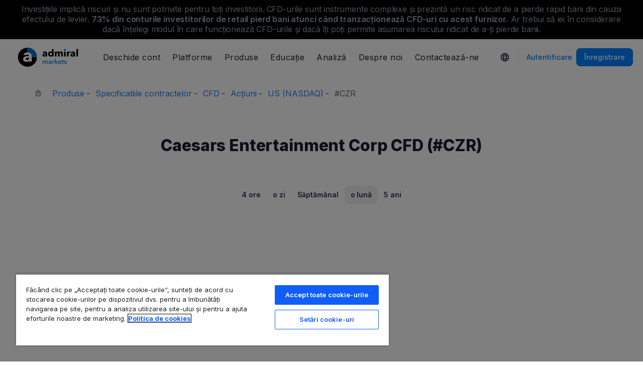

--- FILE ---
content_type: text/html; charset=UTF-8
request_url: https://admiralmarkets.com/ro/instrument/caesars-entertainment-corp-cfd-czr
body_size: 21254
content:
<!DOCTYPE HTML>
<html lang="ro"
      class="no-js"
      dir="">
<head>
  <!-- Default Consent Mode (strictly before GTM) -->
<script type="text/javascript" src="https://admiralmarkets.com/resources/c027bb2ce94001c72b02968f8a64c08baf9b0f0e89a58"  ></script><script>
    window.dataLayer = window.dataLayer || [];

    function gtag() {
        dataLayer.push(arguments);
    }

    gtag('consent', 'default', {
        ad_storage: 'denied',
        analytics_storage: 'denied',
        functionality_storage: 'denied',
        security_storage: 'granted',
        ad_user_data: 'denied',
        ad_personalization: 'denied',
        wait_for_update: 500
    });
</script>

<!-- OneTrust scripts -->
<script src="https://cdn.cookielaw.org/consent/ee985002-8203-48ed-8c12-0fc7dc9c8967/OtAutoBlock.js"></script>
<script src="https://cdn.cookielaw.org/scripttemplates/otSDKStub.js" data-domain-script="ee985002-8203-48ed-8c12-0fc7dc9c8967"
        data-document-language="true"></script>
<script>
    function OptanonWrapper() {}
</script>    
  <meta http-equiv="Content-Type"
        content="text/html; charset=utf-8"/>
  <meta http-equiv="content-language"
        content="ro"/>
  <meta http-equiv="X-UA-Compatible"
        content="IE=edge">
  <meta name="msvalidate.01"
        content="BC454D138B137B9B55C07A1BA12B2675"/>
  <meta name="google" value="notranslate" />

  <meta name="viewport" content="initial-scale=1.0, maximum-scale=6.0, width=device-width">
  <meta name="copyright"
        content="Copyright (c) 2026 by Admirals"/>
  <meta name="csrf-token"
        content="Wm4b8WNl4EtvdmruXkm1Hg0IFH3njQ0B6EQdGzuv">

  <meta name="google" value="notranslate">
  <meta name="msvalidate.01"
        content="BC454D138B137B9B55C07A1BA12B2675"/>

  <meta name="insight-app-sec-validation" content="249faa12-bf98-46f0-bfe3-644ea587e00a" />

  
  
      <meta name="google-site-verification" content="APkNb0Z3RqjZ0szz55XBKj8wdHzEj69CBN1yd8k-tVI"/>
    <meta name="google-site-verification" content="Cv_RU0j8COKnbdjCzMvo0liOoQKF76h0iIE6hbIkvqI" />
    <meta name="google-site-verification" content="1DZjyvhRwvgkiws-y31WrjELt3gCT-WHlEzQhKmdz6U" />
  
  
      <meta name="yandex-verification"
          content="eaee80c3f11689b0"/>
      
  <meta name="robots" content="noindex, nofollow" />
  
    

  <title>Caesars Entertainment Corp CFD (#CZR) prețul acțiunii astăzi</title>
  <meta name="title"
        content="Caesars Entertainment Corp CFD (#CZR) prețul acțiunii astăzi"/>

      <meta name="description" content="Vezi harta live Caesars Entertainment Corp CFD (#CZR) pentru a urmări cele mai recente modificări de preț ale Admiral Markets. Vezi știrile de piață pentru a urmări puterea acțiunilor."/>
  
  <meta name="apple-itunes-app" content="app-id=1222861799">

  
  <meta property="fb:page_id"
        content="114629975242326"/>
  <meta property="og:title" content="Caesars Entertainment Corp CFD (#CZR) prețul acțiunii astăzi" />
  <meta property="og:type" content="website" />
  <meta property="og:url" content="https://admiralmarkets.com/ro/instrument/caesars-entertainment-corp-cfd-czr" />
  <meta property="og:site_name" content="Admirals" />
  <meta property="og:image" content="https://static-images.admiralmarkets.com/data/featured-images/share/default-adm-market.jpg" />
  <meta property="og:image:width" content="1200" />
  <meta property="og:image:height" content="625" />
  <meta property="og:description" content="Vezi harta live Caesars Entertainment Corp CFD (#CZR) pentru a urmări cele mai recente modificări de preț ale Admiral Markets. Vezi știrile de piață pentru a urmări puterea acțiunilor." />
  

  
  <meta property="twitter:account_id"
        content="3308022125"/>
  <meta name="twitter:site"
        content="@AM_Romania"/>
  <meta name="twitter:card" content="summary_large_image" />
  <meta name="twitter:title" content="Caesars Entertainment Corp CFD (#CZR) prețul acțiunii astăzi" />
  <meta name="twitter:description" content="Vezi harta live Caesars Entertainment Corp CFD (#CZR) pentru a urmări cele mai recente modificări de preț ale Admiral Markets. Vezi știrile de piață pentru a urmări puterea acțiunilor." />
  <meta name="twitter:image" content="https://static-images.admiralmarkets.com/data/featured-images/share/default-adm-market.jpg" />
  

    
  <link rel="preconnect" href="https://fonts.googleapis.com">
  <link rel="preconnect" href="https://fonts.gstatic.com" crossorigin>
  <link rel="preconnect" href="https://auth.admiralmarkets.com" crossorigin>
  <link rel="preconnect" href="https://static-images.admiralmarkets.com" crossorigin>
  <link rel="preload" as="script" href="https://admiralmarkets.com/resources/c027bb2ce94001c72b02968f8a64c08baf9b0f0e89a58"/><link rel="preload" href="https://admiralmarkets.com/build/icons.woff2" as="font" type="font/woff2" crossorigin>
  <link rel="preload" href="https://static-images.admiralmarkets.com/build/6ed97191/components.js" as="script">
  <link rel="preload" href="https://static-images.admiralmarkets.com/build/6ed97191/common.css" as="style">
  <link rel="preload" href="https://static-images.admiralmarkets.com/build/6ed97191/components.css" as="style">

  <link rel="preload" as="style" href="https://fonts.googleapis.com/css2?family=Inter:wght@400;500;600;700;800&display=swap">

      <link rel="preload" href="https://static-images.admiralmarkets.com/build/6ed97191/breadcrumbs-default.css" as="style">
  
      <link rel="preload" href="https://static-images.admiralmarkets.com/build/6ed97191/contractSpec/instrument.css" as="style">
    <link rel="preload" href="https://static-images.admiralmarkets.com/css/landing/cfd.css" as="style">
    <link rel="preload" href="//cdn.jsdelivr.net/npm/jquery@3.7.1/dist/jquery.min.js" as="script">
    <link rel="preload" href="//code.highcharts.com/stock/highstock.js" as="script">
    <link rel="preload" href="https://static-images.admiralmarkets.com/js/min/cfd.min.js" as="script">

  <link rel="apple-touch-icon" sizes="180x180"
      href="https://static-images.admiralmarkets.com/data/icons/favicon/apple-touch-icon.png">
<link rel="icon" type="image/png" sizes="32x32"
      href="https://static-images.admiralmarkets.com/data/icons/favicon/favicon-32x32.png">
<link rel="icon" type="image/png" sizes="16x16"
      href="https://static-images.admiralmarkets.com/data/icons/favicon/favicon-16x16.png">
<link rel="shortcut icon" href="https://static-images.admiralmarkets.com/data/icons/favicon/favicon.ico">

<link rel="manifest"
      href="https://admiralmarkets.com/admirals.webmanifest">

<link rel="manifest"
      href="https://admiralmarkets.com/manifest.json">


      

  <link rel="canonical" href="https://admiralmarkets.com/ro/instrument/caesars-entertainment-corp-cfd-czr" />

  
  <style rel="stylesheet">
    @font-face {
      font-family: 'AdmSymbols';
      font-style: normal;
      font-weight: 400;
      font-display: fallback;
      src: url("https://admiralmarkets.com/build/icons.woff2") format("woff2"), url("https://admiralmarkets.com/build/icons.woff") format("woff"), url("https://admiralmarkets.com/build/icons.ttf") format("truetype");
    }
</style>  <link rel="stylesheet" media="print" onload="this.onload=null;this.removeAttribute('media');" href="https://fonts.googleapis.com/css2?family=Inter:wght@400;500;600;700;800&display=swap">
<noscript><link rel="stylesheet" href="https://fonts.googleapis.com/css2?family=Inter:wght@400;500;600;700;800&display=swap"></noscript>
  <link rel="stylesheet" href="https://static-images.admiralmarkets.com/build/6ed97191/common.css">
  <link rel="stylesheet" href="https://static-images.admiralmarkets.com/build/6ed97191/components.css" media="print" onload="this.media='all'">

      <link rel="stylesheet" href="https://static-images.admiralmarkets.com/build/6ed97191/breadcrumbs-default.css">
  
      <link href="https://static-images.admiralmarkets.com/css/landing/cfd.css" rel="stylesheet">
    <link href="https://static-images.admiralmarkets.com/build/6ed97191/contractSpec/instrument.css"  rel="stylesheet" >
    <script>var CONFIG = {"api":"https:\/\/api.admiralmarkets.com","cspec":"https:\/\/cspec-api-tr3.int.fxservice.com","basePath":"ro","dashboardURL":"https:\/\/admiralmarkets.com\/dashboard","loginURL":"https:\/\/auth.admiralmarkets.com\/ro","buildVersion":"202601200139","localeUrl":"https:\/\/static-images.admiralmarkets.com\/build\/6ed97191\/locale\/{locale}.json","localeMarketsUrl":"https:\/\/static-images.admiralmarkets.com\/build\/6ed97191\/locale\/{locale}.json","siteKey":null,"tr3WebinarsApiAccessToken":"963e8fa4edd66741e91ecb8c019dc1e8","markets":{"trade":"https:\/\/trade.admiralmarkets.com:8061","sellbuy":"https:\/\/trade.admiralmarkets.com:8063","ws":"wss:\/\/trade.admiralmarkets.com:8062"},"env":"prod","ssoHost":"https:\/\/auth.admiralmarkets.com"}</script>
  <script>window.APP_PUBLIC_PATH = 'https://static-images.admiralmarkets.com/build/6ed97191/';</script>

<script>(window.BOOMR_mq=window.BOOMR_mq||[]).push(["addVar",{"rua.upush":"false","rua.cpush":"false","rua.upre":"false","rua.cpre":"false","rua.uprl":"false","rua.cprl":"false","rua.cprf":"false","rua.trans":"","rua.cook":"false","rua.ims":"false","rua.ufprl":"false","rua.cfprl":"false","rua.isuxp":"false","rua.texp":"norulematch","rua.ceh":"false","rua.ueh":"false","rua.ieh.st":"0"}]);</script>
                              <script>!function(e){var n="https://s.go-mpulse.net/boomerang/";if("False"=="True")e.BOOMR_config=e.BOOMR_config||{},e.BOOMR_config.PageParams=e.BOOMR_config.PageParams||{},e.BOOMR_config.PageParams.pci=!0,n="https://s2.go-mpulse.net/boomerang/";if(window.BOOMR_API_key="AZAWJ-3V6N9-CWBQM-5YGCR-3GUWY",function(){function e(){if(!o){var e=document.createElement("script");e.id="boomr-scr-as",e.src=window.BOOMR.url,e.async=!0,i.parentNode.appendChild(e),o=!0}}function t(e){o=!0;var n,t,a,r,d=document,O=window;if(window.BOOMR.snippetMethod=e?"if":"i",t=function(e,n){var t=d.createElement("script");t.id=n||"boomr-if-as",t.src=window.BOOMR.url,BOOMR_lstart=(new Date).getTime(),e=e||d.body,e.appendChild(t)},!window.addEventListener&&window.attachEvent&&navigator.userAgent.match(/MSIE [67]\./))return window.BOOMR.snippetMethod="s",void t(i.parentNode,"boomr-async");a=document.createElement("IFRAME"),a.src="about:blank",a.title="",a.role="presentation",a.loading="eager",r=(a.frameElement||a).style,r.width=0,r.height=0,r.border=0,r.display="none",i.parentNode.appendChild(a);try{O=a.contentWindow,d=O.document.open()}catch(_){n=document.domain,a.src="javascript:var d=document.open();d.domain='"+n+"';void(0);",O=a.contentWindow,d=O.document.open()}if(n)d._boomrl=function(){this.domain=n,t()},d.write("<bo"+"dy onload='document._boomrl();'>");else if(O._boomrl=function(){t()},O.addEventListener)O.addEventListener("load",O._boomrl,!1);else if(O.attachEvent)O.attachEvent("onload",O._boomrl);d.close()}function a(e){window.BOOMR_onload=e&&e.timeStamp||(new Date).getTime()}if(!window.BOOMR||!window.BOOMR.version&&!window.BOOMR.snippetExecuted){window.BOOMR=window.BOOMR||{},window.BOOMR.snippetStart=(new Date).getTime(),window.BOOMR.snippetExecuted=!0,window.BOOMR.snippetVersion=12,window.BOOMR.url=n+"AZAWJ-3V6N9-CWBQM-5YGCR-3GUWY";var i=document.currentScript||document.getElementsByTagName("script")[0],o=!1,r=document.createElement("link");if(r.relList&&"function"==typeof r.relList.supports&&r.relList.supports("preload")&&"as"in r)window.BOOMR.snippetMethod="p",r.href=window.BOOMR.url,r.rel="preload",r.as="script",r.addEventListener("load",e),r.addEventListener("error",function(){t(!0)}),setTimeout(function(){if(!o)t(!0)},3e3),BOOMR_lstart=(new Date).getTime(),i.parentNode.appendChild(r);else t(!1);if(window.addEventListener)window.addEventListener("load",a,!1);else if(window.attachEvent)window.attachEvent("onload",a)}}(),"".length>0)if(e&&"performance"in e&&e.performance&&"function"==typeof e.performance.setResourceTimingBufferSize)e.performance.setResourceTimingBufferSize();!function(){if(BOOMR=e.BOOMR||{},BOOMR.plugins=BOOMR.plugins||{},!BOOMR.plugins.AK){var n=""=="true"?1:0,t="",a="aoari3ix3siaw2loyc6a-f-2ba71c8b0-clientnsv4-s.akamaihd.net",i="false"=="true"?2:1,o={"ak.v":"39","ak.cp":"1420799","ak.ai":parseInt("742070",10),"ak.ol":"0","ak.cr":8,"ak.ipv":4,"ak.proto":"h2","ak.rid":"14095dc6","ak.r":50796,"ak.a2":n,"ak.m":"r","ak.n":"ff","ak.bpcip":"3.129.20.0","ak.cport":53898,"ak.gh":"23.209.83.201","ak.quicv":"","ak.tlsv":"tls1.3","ak.0rtt":"","ak.0rtt.ed":"","ak.csrc":"-","ak.acc":"","ak.t":"1768865980","ak.ak":"hOBiQwZUYzCg5VSAfCLimQ==Ac0AJxbru6ELnizNusgLqKHmPPWe6zyM2aprDtqpXFUfU0vOrvzFtxI65gMNrfhsMbV6DMy/WIMDUedaQxQKcn6069MaI9Bo2g7qoPz+q3OEIcIvqJy65XsVvOxhUxKz2JmA4y1sHLzAybLfqVYmgqmI/T/aREWeNW0UpfiNrR1lqCimjHQkTARhP1EBfeNdELgg9OstVFHjJkAp4OtZBlipXB751UHdFFffajdG4Rzn36td+u1NCyWb6Hy9wTM7BdlP844BcgxPFDMsA7OhUHk3+wQauyWYWFOaN45czd6xeBWREhlXUEFepyYtCLstNzltwHS77RK3xdbiu/Wy5F1mlzyYykam9+7c1hK8iA1twqibZLmv66Eb30rg6h2ewI9z7hO+ic+hJlIIQEz3+lgIoXqvG54AWTpLl6XNHSs=","ak.pv":"56","ak.dpoabenc":"","ak.tf":i};if(""!==t)o["ak.ruds"]=t;var r={i:!1,av:function(n){var t="http.initiator";if(n&&(!n[t]||"spa_hard"===n[t]))o["ak.feo"]=void 0!==e.aFeoApplied?1:0,BOOMR.addVar(o)},rv:function(){var e=["ak.bpcip","ak.cport","ak.cr","ak.csrc","ak.gh","ak.ipv","ak.m","ak.n","ak.ol","ak.proto","ak.quicv","ak.tlsv","ak.0rtt","ak.0rtt.ed","ak.r","ak.acc","ak.t","ak.tf"];BOOMR.removeVar(e)}};BOOMR.plugins.AK={akVars:o,akDNSPreFetchDomain:a,init:function(){if(!r.i){var e=BOOMR.subscribe;e("before_beacon",r.av,null,null),e("onbeacon",r.rv,null,null),r.i=!0}return this},is_complete:function(){return!0}}}}()}(window);</script></head>

<body class="layout-main  adm-container  session-guest" data-lang="ro" data-oc="amuk">
  <header class="main-navigation session-guest main-navigation--rw-expand"
        data-regulator="fca">
    <div class="main-navigation__rw">
        <img alt="close" class="main-navigation__rw--expand" src="https://static-images.admiralmarkets.com/data/icons/expand_more_24px.svg"/>
<span class="folded-text">
    <b>73%</b>
    <b>din conturile investitorilor de retail pierd bani atunci când tranzacționează CFD-uri cu acest furnizor.</b>
</span>
<span class="fulltext">
    Investițiile implică riscuri și nu sunt potrivite pentru toți investitorii. CFD-urile sunt instrumente complexe și prezintă un risc ridicat de a pierde rapid bani din cauza efectului de levier.
    <b>73%</b>
    <b>din conturile investitorilor de retail pierd bani atunci când tranzacționează CFD-uri cu acest furnizor.</b>
    Ar trebui să iei în considerare dacă înțelegi modul în care funcționează CFD-urile și dacă îți poți permite asumarea riscului ridicat de a-ți pierde banii.
</span>

    </div>
        <div class="main-navigation__root">
        <div class="main-navigation__logo">
            <a href="https://admiralmarkets.com/ro" class="main-navigation__logo-link">
                <picture>
                    <source media="(min-width:545px)" srcset="https://static-images.admiralmarkets.com/data/admirals/admirals-uk.svg">
                    <img alt="Admirals" src="https://dynamic-images.admiralmarkets.com/68x,webp/static-images.admiralmarkets.com/data/admirals/admirals-small-uk.png">
                </picture>
            </a>
            <img class="main-navigation__close" alt="Close"
                 src="https://static-images.admiralmarkets.com/data/icons/close_24px.svg"/>
        </div>
        <nav class="main-navigation__menu">
            <span class="main-navigation__burger"><img alt="Open menu"
                                                       src="https://static-images.admiralmarkets.com/data/icons/menu_24px.svg"/>Meniu</span>
            <ul class="main-navigation__menu-bar" role="menubar">
                <li class="main-navigation__search">
                    <form class="main-navigation__search-form">
                        <img class="main-navigation__search-icon" alt="Search"
                             src="https://static-images.admiralmarkets.com/data/icons/search_20px.svg"/>
                        <input type="text" title="Search" id="field_menu_search" class="main-navigation__search--input"
                               placeholder="Introdu aici termenul de căutare, de ex.: Începe tradingul">
                        <img class="main-navigation__search-close-icon" alt="Search"
                             src="https://static-images.admiralmarkets.com/data/icons/close_24px.svg"/>
                        <input type="submit" id="field_menu_submit">
                    </form>
                    <div class="st-search-container main-navigation__search--container"></div>
                </li>
                                    <li data-menu-id="open-account"
                        class="main-navigation__menu-section  ">
                                                    <div class="main-navigation__menu-item main-navigation__menu-title  main-navigation__menu-title-with-child ">
                                                                    Deschide cont
                                                            </div>
                                                                                                        <div class="main-navigation__menu-popup "
                                 role="menu" data-menu-item="open-account">
                                                                
                                                                                                        <div class="main-navigation__menu-column-named">
                                                                                    <div class="main-navigation__menu-column-title">Conturi</div>
                                                                                <ul class="main-navigation__menu-column">
                                                                                                                                                                                            <li role="none">
                                                        <a class="main-navigation__menu-item main-navigation__menu-link  "
                                                           role="menuitem" title=""
                                                                                                                      href="https://admiralmarkets.com/ro/start-trading">Cont de tranzacționare</a>
                                                    </li>
                                                                                                                                                                                                <li role="none">
                                                        <a class="main-navigation__menu-item main-navigation__menu-link  "
                                                           role="menuitem" title=""
                                                                                                                      href="https://admiralmarkets.com/ro/start-trading/admiral-invest-stocks-and-etfs">Cont de Investiţii</a>
                                                    </li>
                                                                                                                                                                                                <li role="none">
                                                        <a class="main-navigation__menu-item main-navigation__menu-link  "
                                                           role="menuitem" title=""
                                                                                                                      href="https://admiralmarkets.com/ro/start-trading/islamic-account">Cont Islamic</a>
                                                    </li>
                                                                                                                                                                                                <li role="none">
                                                        <a class="main-navigation__menu-item main-navigation__menu-link  "
                                                           role="menuitem" title=""
                                                                                                                      href="https://admiralmarkets.com/ro/start-trading/forex-demo">Cont demo</a>
                                                    </li>
                                                                                                                                                                                                <li role="none">
                                                        <a class="main-navigation__menu-item main-navigation__menu-link  "
                                                           role="menuitem" title="Alege contul care ți se potriveste."
                                                                                                                      href="https://admiralmarkets.com/ro/start-trading/account-types">Tipuri de conturi</a>
                                                    </li>
                                                                                                                                    </ul>
                                    </div>
                                                                                                        <div class="main-navigation__menu-column-named">
                                                                                    <div class="main-navigation__menu-column-title">Condiții</div>
                                                                                <ul class="main-navigation__menu-column">
                                                                                                                                                                                            <li role="none">
                                                        <a class="main-navigation__menu-item main-navigation__menu-link  "
                                                           role="menuitem" title="Verifică procedurile și practicile."
                                                                                                                      href="https://admiralmarkets.com/ro/start-trading/documents">Documente și Politici</a>
                                                    </li>
                                                                                                                                                                                                <li role="none">
                                                        <a class="main-navigation__menu-item main-navigation__menu-link  "
                                                           role="menuitem" title="Aflați cum sa depuneți sau să retrageți fonduri din contul dvs. de tranzacționare."
                                                                                                                      href="https://admiralmarkets.com/ro/start-trading/deposits-and-withdrawals">Depuneri și retrageri</a>
                                                    </li>
                                                                                                                                                                                                <li role="none">
                                                        <div class="main-navigation__menu-column-title">Finanțe personale</div>
                                                    </li>
                                                                                                                                                                                                <li role="none">
                                                        <a class="main-navigation__menu-item main-navigation__menu-link  "
                                                           role="menuitem" title=""
                                                                                                                      href="https://admiralmarkets.com/ro/products/admirals-portofel">Portofelul Admiral Markets</a>
                                                    </li>
                                                                                                                                    </ul>
                                    </div>
                                                            </div>
                                            </li>
                                    <li data-menu-id="platforms"
                        class="main-navigation__menu-section  ">
                                                    <div class="main-navigation__menu-item main-navigation__menu-title  main-navigation__menu-title-with-child ">
                                                                    <a href="https://admiralmarkets.com/ro/trading-platforms">Platforme</a>
                                                            </div>
                                                                                                        <div class="main-navigation__menu-popup main-navigation__menu-popup--with-title"
                                 role="menu" data-menu-item="platforms">
                                                                                                    <a class="main-navigation__menu-item main-navigation__menu-link main-navigation__menu-link--full-width"
                                       role="menuitem" title="Platforme de tranzacționare &amp; instrumente"
                                                                              href="https://admiralmarkets.com/ro/trading-platforms">Platforme de tranzacționare &amp; instrumente</a>
                                
                                                                                                        <div class="main-navigation__menu-column-named">
                                                                                    <div class="main-navigation__menu-column-title">Web</div>
                                                                                <ul class="main-navigation__menu-column">
                                                                                                                                                                                            <li role="none">
                                                        <a class="main-navigation__menu-item main-navigation__menu-link  "
                                                           role="menuitem" title="Platforma Admiral Markets"
                                                                                                                      href="https://admiralmarkets.com/ro/platforms/native-platform">Platforma Admiral Markets</a>
                                                    </li>
                                                                                                                                                                                                <li role="none">
                                                        <a class="main-navigation__menu-item main-navigation__menu-link  "
                                                           role="menuitem" title="Tranzacţionaţi Forex şi CFD-urile în browser, fără descărcare. Compatibil cu MetaTrader 4 şi 5."
                                                                                                                      href="https://admiralmarkets.com/ro/trading-platforms/webtrader">MetaTrader WebTrader</a>
                                                    </li>
                                                                                                                                                                                                <li role="none">
                                                        <div class="main-navigation__menu-column-title">Mobil</div>
                                                    </li>
                                                                                                                                                                                                <li role="none">
                                                        <a class="main-navigation__menu-item main-navigation__menu-link  "
                                                           role="menuitem" title="landing::AdmiralMarketsTradingAppLandingPage.am-mobile-trading-app-lp-title-description"
                                                                                                                      href="https://admiralmarkets.com/ro/start-trading/aplicatie-de-trading">Aplicația mobilă Admiral Markets</a>
                                                    </li>
                                                                                                                                                                                                <li role="none">
                                                        <div class="main-navigation__menu-column-title">Unelte</div>
                                                    </li>
                                                                                                                                                                                                <li role="none">
                                                        <a class="main-navigation__menu-item main-navigation__menu-link  "
                                                           role="menuitem" title="Descărcaţi Ediția Supremă MetaTrader - o platformă intuitivă pentru tranzacţionarea Forex &amp; CFD-urilor. Aflaţi mai multe despre acest plug-in şi caracteristicile sale inovatoare."
                                                                                                                      href="https://admiralmarkets.com/ro/trading-platforms/metatrader-se">Ediția Supremă MetaTrader</a>
                                                    </li>
                                                                                                                                                                                                <li role="none">
                                                        <a class="main-navigation__menu-item main-navigation__menu-link  "
                                                           role="menuitem" title="StereoTrader este un add-on pentru platformele MetaTrader 4 și MetaTrader 5 pentru a îmbunătăți tranzacționarea pe Forex și CFD-uri."
                                                                                                                      href="https://admiralmarkets.com/ro/trading-platforms/stereotrader">StereoTrader</a>
                                                    </li>
                                                                                                                                                                                                <li role="none">
                                                        <a class="main-navigation__menu-item main-navigation__menu-link  "
                                                           role="menuitem" title="Server Privat Virtual"
                                                                                                                      href="https://admiralmarkets.com/ro/trading-platforms/forex-vps">Server Privat Virtual</a>
                                                    </li>
                                                                                                                                                                                                <li role="none">
                                                        <a class="main-navigation__menu-item main-navigation__menu-link  "
                                                           role="menuitem" title="Parallels pentru MAC"
                                                                                                                      href="https://admiralmarkets.com/ro/trading-platforms/metatrader-pentru-mac">Parallels pentru MAC</a>
                                                    </li>
                                                                                                                                    </ul>
                                    </div>
                                                                                                        <div class="main-navigation__menu-column-named">
                                                                                    <div class="main-navigation__menu-column-title">Desktop</div>
                                                                                <ul class="main-navigation__menu-column">
                                                                                                                                                                                            <li role="none">
                                                        <a class="main-navigation__menu-item main-navigation__menu-link  "
                                                           role="menuitem" title="Descărcă platforma de tranzacționare MetaTrader 4, cea mai populară soluție pentru piețele Forex &amp; CFD."
                                                                                                                      href="https://admiralmarkets.com/ro/trading-platforms/metatrader-4">MetaTrader 4</a>
                                                    </li>
                                                                                                                                                                                                <li role="none">
                                                        <a class="main-navigation__menu-item main-navigation__menu-link  "
                                                           role="menuitem" title="Download MetaTrader 5 - the new and improved platfrom for Forex &amp; CFDs trading."
                                                                                                                      href="https://admiralmarkets.com/ro/trading-platforms/metatrader-5">MetaTrader 5</a>
                                                    </li>
                                                                                                                                    </ul>
                                    </div>
                                                            </div>
                                            </li>
                                    <li data-menu-id="products"
                        class="main-navigation__menu-section  ">
                                                    <div class="main-navigation__menu-item main-navigation__menu-title  main-navigation__menu-title-with-child ">
                                                                    <a href="https://admiralmarkets.com/ro/products">Produse</a>
                                                            </div>
                                                                                                        <div class="main-navigation__menu-popup main-navigation__menu-popup--with-title"
                                 role="menu" data-menu-item="products">
                                                                                                    <a class="main-navigation__menu-item main-navigation__menu-link main-navigation__menu-link--full-width"
                                       role="menuitem" title="Piețe &amp; produse"
                                                                              href="https://admiralmarkets.com/ro/products">Piețe &amp; produse</a>
                                
                                                                                                        <div class="main-navigation__menu-column-named">
                                                                                    <div class="main-navigation__menu-column-title">Categorie</div>
                                                                                <ul class="main-navigation__menu-column">
                                                                                                                                                                                            <li role="none">
                                                        <a class="main-navigation__menu-item main-navigation__menu-link  "
                                                           role="menuitem" title=""
                                                                                                                      href="https://admiralmarkets.com/ro/products/forex">Forex</a>
                                                    </li>
                                                                                                                                                                                                <li role="none">
                                                        <a class="main-navigation__menu-item main-navigation__menu-link  "
                                                           role="menuitem" title=""
                                                                                                                      href="https://admiralmarkets.com/ro/products/commodities">Mărfuri</a>
                                                    </li>
                                                                                                                                                                                                <li role="none">
                                                        <a class="main-navigation__menu-item main-navigation__menu-link  "
                                                           role="menuitem" title=""
                                                                                                                      href="https://admiralmarkets.com/ro/products/indices">Indici</a>
                                                    </li>
                                                                                                                                                                                                <li role="none">
                                                        <a class="main-navigation__menu-item main-navigation__menu-link  "
                                                           role="menuitem" title=""
                                                                                                                      href="https://admiralmarkets.com/ro/products/shares-cfd">Acțiuni</a>
                                                    </li>
                                                                                                                                                                                                <li role="none">
                                                        <a class="main-navigation__menu-item main-navigation__menu-link  "
                                                           role="menuitem" title=""
                                                                                                                      href="https://admiralmarkets.com/ro/products/etfs">ETF-uri</a>
                                                    </li>
                                                                                                                                    </ul>
                                    </div>
                                                                                                        <div class="main-navigation__menu-column-named">
                                                                                    <div class="main-navigation__menu-column-title">Condiții</div>
                                                                                <ul class="main-navigation__menu-column">
                                                                                                                                                                                            <li role="none">
                                                        <a class="main-navigation__menu-item main-navigation__menu-link  "
                                                           role="menuitem" title=""
                                                                                                                      href="https://admiralmarkets.com/ro/start-trading/margin-requirements">Cerinţe de marjă</a>
                                                    </li>
                                                                                                                                                                                                <li role="none">
                                                        <a class="main-navigation__menu-item main-navigation__menu-link  "
                                                           role="menuitem" title=""
                                                            rel="nofollow"                                                            href="https://admiralmarkets.com/ro/start-trading/contract-specifications">Specificatiile contractelor</a>
                                                    </li>
                                                                                                                                                                                                <li role="none">
                                                        <div class="main-navigation__menu-column-title">Caracteristici</div>
                                                    </li>
                                                                                                                                                                                                <li role="none">
                                                        <a class="main-navigation__menu-item main-navigation__menu-link  "
                                                           role="menuitem" title="Fracțiuni de Acțiuni | Admiral Markets"
                                                                                                                      href="https://admiralmarkets.com/ro/start-trading/fractional-shares">Investiții fracționare</a>
                                                    </li>
                                                                                                                                    </ul>
                                    </div>
                                                            </div>
                                            </li>
                                    <li data-menu-id="education"
                        class="main-navigation__menu-section  main-navigation__menu-section--hide  ">
                                                    <div class="main-navigation__menu-item main-navigation__menu-title  main-navigation__menu-title-with-child ">
                                                                    <a href="https://admiralmarkets.com/ro/education">Educație</a>
                                                            </div>
                                                                                                        <div class="main-navigation__menu-popup "
                                 role="menu" data-menu-item="education">
                                                                    <ul class="main-navigation__menu-column">
                                                                                    <li role="none">
                                                <a class="main-navigation__menu-item main-navigation__menu-link"
                                                   role="menuitem" title="Academia noastră"
                                                                                                      href="https://admiralmarkets.com/ro/education">Academia noastră</a>
                                            </li>
                                                                                                                            <li role="none">
                                                <a class="main-navigation__menu-item main-navigation__menu-link  "
                                                   role="menuitem" title="Conectează-te și urmărește webinarele realizate de catre experții noștri. Învață noțiunile de bază și primește săptămânal informații utile."
                                                                                                      href="https://admiralmarkets.com/ro/education/webinars">Webinare</a></li>
                                                                                    <li role="none">
                                                <a class="main-navigation__menu-item main-navigation__menu-link  "
                                                   role="menuitem" title="Începând cu noțiunile de bază despre Forex şi CFDs și până la elemente avansate, această secţiune vă oferă informații utile legate de tranzacționare."
                                                                                                      href="https://admiralmarkets.com/ro/education/articles">Articole &amp; Tutoriale</a></li>
                                                                                    <li role="none">
                                                <a rel="nofollow noopener" class="main-navigation__menu-item main-navigation__menu-link  main-navigation__menu-item--external  "
                                                   role="menuitem" title="Tutoriale video"
                                                                                                      href="https://www.youtube.com/@admiralmarketsuk">Tutoriale video</a></li>
                                                                                    <li role="none">
                                                <a class="main-navigation__menu-item main-navigation__menu-link  "
                                                   role="menuitem" title="Descoperă cele mai bune practici privind managementul riscului și al tranzacțiilor în piața Forex și CFD."
                                                                                                      href="https://admiralmarkets.com/ro/education/risk-management">Managementul riscului</a></li>
                                                                                    <li role="none">
                                                <a class="main-navigation__menu-item main-navigation__menu-link  "
                                                   role="menuitem" title="Obţine răspunsuri la cele mai frecvente întrebări despre piața Forex si platforma MetaTrader 4"
                                                                                                      href="https://admiralmarkets.com/ro/education/faq">FAQ</a></li>
                                                                            </ul>
                                                                
                                                            </div>
                                            </li>
                                    <li data-menu-id="analytics"
                        class="main-navigation__menu-section  main-navigation__menu-section--hide  ">
                                                    <div class="main-navigation__menu-item main-navigation__menu-title  main-navigation__menu-title-with-child ">
                                                                    <a href="https://admiralmarkets.com/ro/analytics">Analiză</a>
                                                            </div>
                                                                                                        <div class="main-navigation__menu-popup "
                                 role="menu" data-menu-item="analytics">
                                                                    <ul class="main-navigation__menu-column">
                                                                                    <li role="none">
                                                <a class="main-navigation__menu-item main-navigation__menu-link"
                                                   role="menuitem" title="Analize &amp; instrumente"
                                                                                                      href="https://admiralmarkets.com/ro/analytics">Analize &amp; instrumente</a>
                                            </li>
                                                                                                                            <li role="none">
                                                <a class="main-navigation__menu-item main-navigation__menu-link  "
                                                   role="menuitem" title=""
                                                                                                      href="https://admiralmarkets.com/ro/stocks/all">Macroscope</a></li>
                                                                                    <li role="none">
                                                <a class="main-navigation__menu-item main-navigation__menu-link  "
                                                   role="menuitem" title="Portal financiar de tranzacționare ce cuprinde știri din piețe, analiză tehnică, calendar macroeconomic și indicatori globali de sentiment. Toate, incluse în pachetul Premium Analytics."
                                                                                                      href="https://admiralmarkets.com/ro/analytics/premium-analytics">Premium Analytics</a></li>
                                                                                    <li role="none">
                                                <a class="main-navigation__menu-item main-navigation__menu-link  "
                                                   role="menuitem" title="Blog Forex - Articole pe teme variate scrise de departamentul de analiză al Admiral Markets."
                                                                                                      href="https://admiralmarkets.com/ro/analytics/traders-blog">Știri de Trading</a></li>
                                                                                    <li role="none">
                                                <a class="main-navigation__menu-item main-navigation__menu-link  "
                                                   role="menuitem" title="Calculează marjele, profitul și compară rezultatele înainte de a deschide ordine în platforma MetaTrader."
                                                                                                      href="https://admiralmarkets.com/ro/start-trading/trading-calculator">Calculator tranzacționare Forex</a></li>
                                                                                    <li role="none">
                                                <a class="main-navigation__menu-item main-navigation__menu-link  "
                                                   role="menuitem" title="Terminalul Admiral Markets Research: informații integrate și analize în timp real pentru utilizatorii MT4/MT5. Ia decizii de tranzacționare mai inteligente."
                                                                                                      href="https://admiralmarkets.com/ro/analytics/research-terminal">Terminal de cercetare</a></li>
                                                                            </ul>
                                                                    <ul class="main-navigation__menu-column">
                                                                                                                            <li role="none">
                                                <a class="main-navigation__menu-item main-navigation__menu-link  "
                                                   role="menuitem" title="Verifică programul evenimentelor majore"
                                                                                                      href="https://admiralmarkets.com/ro/analytics/forex-calendar">Calendar Forex</a></li>
                                                                                    <li role="none">
                                                <a class="main-navigation__menu-item main-navigation__menu-link  "
                                                   role="menuitem" title="Vezi ce perechi forex sau acțiuni se află în topul mișcărilor zilnice din piețele valutare internaționale și bursele de acțiuni."
                                                                                                      href="https://admiralmarkets.com/ro/analytics/market-heat-map">Market Heat Map</a></li>
                                                                                    <li role="none">
                                                <a class="main-navigation__menu-item main-navigation__menu-link  "
                                                   role="menuitem" title="Această funcție te ajută să vizualizezi raportul dintre pozițiile de cumpărare și cele de vânzare deschise în piața forex de către alți traderi."
                                                                                                      href="https://admiralmarkets.com/ro/analytics/market-sentiment">Sentimentul Pieței Forex</a></li>
                                                                            </ul>
                                                                
                                                            </div>
                                            </li>
                                    <li data-menu-id="about-admirals"
                        class="main-navigation__menu-section  main-navigation__menu-section--hide  ">
                                                    <div class="main-navigation__menu-item main-navigation__menu-title  main-navigation__menu-title-with-child ">
                                                                    <a href="https://admiralmarkets.com/ro/about-us">Despre noi</a>
                                                            </div>
                                                                                                        <div class="main-navigation__menu-popup "
                                 role="menu" data-menu-item="about-admirals">
                                                                    <ul class="main-navigation__menu-column">
                                                                                    <li role="none">
                                                <a class="main-navigation__menu-item main-navigation__menu-link"
                                                   role="menuitem" title="Despre noi"
                                                                                                      href="https://admiralmarkets.com/ro/about-us">Despre noi</a>
                                            </li>
                                                                                                                            <li role="none">
                                                <a class="main-navigation__menu-item main-navigation__menu-link  "
                                                   role="menuitem" title="Faceți cunoștință cu echipa noastră de analiști de piață și experți. Aceștia oferă analize frecvente de piață, găzduiesc webinare și înregistrează podcasturi, astfel încât să fiți mereu la curent"
                                                                                                      href="https://admiralmarkets.com/ro/about-us/leadership-and-experts">Experți și Echipă de conducere</a></li>
                                                                                    <li role="none">
                                                <a class="main-navigation__menu-item main-navigation__menu-link  "
                                                   role="menuitem" title="Oferim clienților noștri un nivel ridicat de securitate și protecție."
                                                                                                      href="https://admiralmarkets.com/ro/about-us/financial-security">Securitate financiară</a></li>
                                                                                    <li role="none">
                                                <a class="main-navigation__menu-item main-navigation__menu-link  "
                                                   role="menuitem" title="Această pagină te va ghida, parcurgând toți pașii necesari, pentru a îți menține contul în siguranță și pentru a evita diferite fraude și escrocherii - începând cu verificarea autentificării în doi pași și multe altele"
                                                                                                      href="https://admiralmarkets.com/ro/about-us/scam-warning">Securizează-ți contul de tranzacționare</a></li>
                                                                                    <li role="none">
                                                <a rel="nofollow noopener" class="main-navigation__menu-item main-navigation__menu-link  main-navigation__menu-item--external  "
                                                   role="menuitem" title="Dacă îți plac piețele financiare, bursa sau piața forex atunci alătură-te echipei Admiral Markets."
                                                                                                      href="https://apply.workable.com/admirals/">Cariere</a></li>
                                                                                    <li role="none">
                                                <a rel="nofollow noopener" class="main-navigation__menu-item main-navigation__menu-link  main-navigation__menu-item--external  "
                                                   role="menuitem" title=""
                                                                                                      href="https://admiralmarketsuk.freshdesk.com/en/support/solutions">Centrul de asistență</a></li>
                                                                                    <li role="none">
                                                <a class="main-navigation__menu-item main-navigation__menu-link  main-navigation__hidden-desktop"
                                                   role="menuitem" title=""
                                                                                                      href="https://admiralmarkets.com/ro/about-us/news">Știri Despre Companie</a></li>
                                                                            </ul>
                                                                
                                                            </div>
                                            </li>
                                    <li data-menu-id="contact-us"
                        class="main-navigation__menu-section  ">
                                                    <div class="main-navigation__menu-item main-navigation__menu-title ">
                                                                    <a href="https://admiralmarkets.com/ro/about-us/contact-us">Contactează-ne</a>
                                                            </div>
                                                                    </li>
                                    <li data-menu-id="partnership"
                        class="main-navigation__menu-section  main-navigation__hidden-desktop">
                                                    <a rel="nofollow noopener" class="main-navigation__menu-section-link"
                               href="https://partnership.admiralmarkets.com">Parteneriat</a>
                                                                    </li>
                                                <li class="main-navigation__menu-section main-navigation__menu-section--more">
                    <div class="main-navigation__menu-item main-navigation__menu-title">
                        Mai multe</div>
                    <div class="main-navigation__menu-popup" role="menu">
                        <div class="main-navigation__menu-inner">
                            <div class="main-navigation__menu-hidden-sections">
                                                                                                                                                                                                                                                                                                                        <div class="main-navigation__menu-item main-navigation__menu-link"
                                             data-menu-id-more="education">Educație</div>
                                                                                                                                                <div class="main-navigation__menu-item main-navigation__menu-link"
                                             data-menu-id-more="analytics">Analiză</div>
                                                                                                                                                <div class="main-navigation__menu-item main-navigation__menu-link"
                                             data-menu-id-more="about-admirals">Despre noi</div>
                                                                                                                                                                                                                                        </div>
                                                                                                                                                                                                                                                                                    <div class="main-navigation__menu-sublist"
                                         data-menu-item-more="education">
                                                                                    <ul class="main-navigation__menu-column">
                                                                                                    <li role="none">
                                                        <a class="main-navigation__menu-item main-navigation__menu-link"
                                                           role="menuitem"
                                                           title="Academia noastră"
                                                           href="https://admiralmarkets.com/ro/education">Academia noastră</a>
                                                    </li>
                                                                                                                                                    <li role="none">
                                                        <a class="main-navigation__menu-item main-navigation__menu-link"
                                                           role="menuitem" title="Conectează-te și urmărește webinarele realizate de catre experții noștri. Învață noțiunile de bază și primește săptămânal informații utile."
                                                           href="https://admiralmarkets.com/ro/education/webinars">Webinare</a>
                                                    </li>
                                                                                                    <li role="none">
                                                        <a class="main-navigation__menu-item main-navigation__menu-link"
                                                           role="menuitem" title="Începând cu noțiunile de bază despre Forex şi CFDs și până la elemente avansate, această secţiune vă oferă informații utile legate de tranzacționare."
                                                           href="https://admiralmarkets.com/ro/education/articles">Articole &amp; Tutoriale</a>
                                                    </li>
                                                                                                    <li role="none">
                                                        <a rel="nofollow noopener" class="main-navigation__menu-item main-navigation__menu-link"
                                                           role="menuitem" title="Tutoriale video"
                                                           href="https://www.youtube.com/@admiralmarketsuk">Tutoriale video</a>
                                                    </li>
                                                                                                    <li role="none">
                                                        <a class="main-navigation__menu-item main-navigation__menu-link"
                                                           role="menuitem" title="Descoperă cele mai bune practici privind managementul riscului și al tranzacțiilor în piața Forex și CFD."
                                                           href="https://admiralmarkets.com/ro/education/risk-management">Managementul riscului</a>
                                                    </li>
                                                                                                    <li role="none">
                                                        <a class="main-navigation__menu-item main-navigation__menu-link"
                                                           role="menuitem" title="Obţine răspunsuri la cele mai frecvente întrebări despre piața Forex si platforma MetaTrader 4"
                                                           href="https://admiralmarkets.com/ro/education/faq">FAQ</a>
                                                    </li>
                                                                                            </ul>
                                                                            </div>
                                                                                                                                <div class="main-navigation__menu-sublist"
                                         data-menu-item-more="analytics">
                                                                                    <ul class="main-navigation__menu-column">
                                                                                                    <li role="none">
                                                        <a class="main-navigation__menu-item main-navigation__menu-link"
                                                           role="menuitem"
                                                           title="Analize &amp; instrumente"
                                                           href="https://admiralmarkets.com/ro/analytics">Analize &amp; instrumente</a>
                                                    </li>
                                                                                                                                                    <li role="none">
                                                        <a class="main-navigation__menu-item main-navigation__menu-link"
                                                           role="menuitem" title=""
                                                           href="https://admiralmarkets.com/ro/stocks/all">Macroscope</a>
                                                    </li>
                                                                                                    <li role="none">
                                                        <a class="main-navigation__menu-item main-navigation__menu-link"
                                                           role="menuitem" title="Portal financiar de tranzacționare ce cuprinde știri din piețe, analiză tehnică, calendar macroeconomic și indicatori globali de sentiment. Toate, incluse în pachetul Premium Analytics."
                                                           href="https://admiralmarkets.com/ro/analytics/premium-analytics">Premium Analytics</a>
                                                    </li>
                                                                                                    <li role="none">
                                                        <a class="main-navigation__menu-item main-navigation__menu-link"
                                                           role="menuitem" title="Blog Forex - Articole pe teme variate scrise de departamentul de analiză al Admiral Markets."
                                                           href="https://admiralmarkets.com/ro/analytics/traders-blog">Știri de Trading</a>
                                                    </li>
                                                                                                    <li role="none">
                                                        <a class="main-navigation__menu-item main-navigation__menu-link"
                                                           role="menuitem" title="Calculează marjele, profitul și compară rezultatele înainte de a deschide ordine în platforma MetaTrader."
                                                           href="https://admiralmarkets.com/ro/start-trading/trading-calculator">Calculator tranzacționare Forex</a>
                                                    </li>
                                                                                                    <li role="none">
                                                        <a class="main-navigation__menu-item main-navigation__menu-link"
                                                           role="menuitem" title="Terminalul Admiral Markets Research: informații integrate și analize în timp real pentru utilizatorii MT4/MT5. Ia decizii de tranzacționare mai inteligente."
                                                           href="https://admiralmarkets.com/ro/analytics/research-terminal">Terminal de cercetare</a>
                                                    </li>
                                                                                            </ul>
                                                                                    <ul class="main-navigation__menu-column">
                                                                                                                                                    <li role="none">
                                                        <a class="main-navigation__menu-item main-navigation__menu-link"
                                                           role="menuitem" title="Verifică programul evenimentelor majore"
                                                           href="https://admiralmarkets.com/ro/analytics/forex-calendar">Calendar Forex</a>
                                                    </li>
                                                                                                    <li role="none">
                                                        <a class="main-navigation__menu-item main-navigation__menu-link"
                                                           role="menuitem" title="Vezi ce perechi forex sau acțiuni se află în topul mișcărilor zilnice din piețele valutare internaționale și bursele de acțiuni."
                                                           href="https://admiralmarkets.com/ro/analytics/market-heat-map">Market Heat Map</a>
                                                    </li>
                                                                                                    <li role="none">
                                                        <a class="main-navigation__menu-item main-navigation__menu-link"
                                                           role="menuitem" title="Această funcție te ajută să vizualizezi raportul dintre pozițiile de cumpărare și cele de vânzare deschise în piața forex de către alți traderi."
                                                           href="https://admiralmarkets.com/ro/analytics/market-sentiment">Sentimentul Pieței Forex</a>
                                                    </li>
                                                                                            </ul>
                                                                            </div>
                                                                                                                                <div class="main-navigation__menu-sublist"
                                         data-menu-item-more="about-admirals">
                                                                                    <ul class="main-navigation__menu-column">
                                                                                                    <li role="none">
                                                        <a class="main-navigation__menu-item main-navigation__menu-link"
                                                           role="menuitem"
                                                           title="Despre noi"
                                                           href="https://admiralmarkets.com/ro/about-us">Despre noi</a>
                                                    </li>
                                                                                                                                                    <li role="none">
                                                        <a class="main-navigation__menu-item main-navigation__menu-link"
                                                           role="menuitem" title="Faceți cunoștință cu echipa noastră de analiști de piață și experți. Aceștia oferă analize frecvente de piață, găzduiesc webinare și înregistrează podcasturi, astfel încât să fiți mereu la curent"
                                                           href="https://admiralmarkets.com/ro/about-us/leadership-and-experts">Experți și Echipă de conducere</a>
                                                    </li>
                                                                                                    <li role="none">
                                                        <a class="main-navigation__menu-item main-navigation__menu-link"
                                                           role="menuitem" title="Oferim clienților noștri un nivel ridicat de securitate și protecție."
                                                           href="https://admiralmarkets.com/ro/about-us/financial-security">Securitate financiară</a>
                                                    </li>
                                                                                                    <li role="none">
                                                        <a class="main-navigation__menu-item main-navigation__menu-link"
                                                           role="menuitem" title="Această pagină te va ghida, parcurgând toți pașii necesari, pentru a îți menține contul în siguranță și pentru a evita diferite fraude și escrocherii - începând cu verificarea autentificării în doi pași și multe altele"
                                                           href="https://admiralmarkets.com/ro/about-us/scam-warning">Securizează-ți contul de tranzacționare</a>
                                                    </li>
                                                                                                    <li role="none">
                                                        <a rel="nofollow noopener" class="main-navigation__menu-item main-navigation__menu-link"
                                                           role="menuitem" title="Dacă îți plac piețele financiare, bursa sau piața forex atunci alătură-te echipei Admiral Markets."
                                                           href="https://apply.workable.com/admirals/">Cariere</a>
                                                    </li>
                                                                                                    <li role="none">
                                                        <a rel="nofollow noopener" class="main-navigation__menu-item main-navigation__menu-link"
                                                           role="menuitem" title=""
                                                           href="https://admiralmarketsuk.freshdesk.com/en/support/solutions">Centrul de asistență</a>
                                                    </li>
                                                                                                    <li role="none">
                                                        <a class="main-navigation__menu-item main-navigation__menu-link"
                                                           role="menuitem" title=""
                                                           href="https://admiralmarkets.com/ro/about-us/news">Știri Despre Companie</a>
                                                    </li>
                                                                                            </ul>
                                                                            </div>
                                                                                                                                                                                                            </div>
                    </div>
                            </ul>
        </nav>
        <div class="main-navigation__bar">
            
                            <div class="language-switcher">
    <div class="language-switcher__button">
        <img src="https://static-images.admiralmarkets.com/data/icons/language_20px.svg"
             alt="Change language"/><span class="language-switcher__selected">Română</span>
    </div>
    <div class="language-switcher__fade"></div>
    <div class="language-switcher__popup">
        <div class="language-switcher__body">
                            <ul class="language-switcher__column">
                                            <li class="language-switcher__item">
                            <a class="language-switcher__link" href="https://admiralmarkets.com/instrument/caesars-entertainment-corp-cfd-czr">
                                <span class="language-switcher__vert"></span>
                                <span class="language-switcher__language">English (International)</span>
                                                            </a>
                        </li>
                                            <li class="language-switcher__item">
                            <a class="language-switcher__link" href="https://admiralmarkets.com/de/instrument/caesars-entertainment-corp-cfd-czr">
                                <span class="language-switcher__vert"></span>
                                <span class="language-switcher__language">Deutsch</span>
                                                            </a>
                        </li>
                                            <li class="language-switcher__item">
                            <a class="language-switcher__link" href="https://admiralmarkets.com/fr/instrument/caesars-entertainment-corp-cfd-czr">
                                <span class="language-switcher__vert"></span>
                                <span class="language-switcher__language">Français</span>
                                                            </a>
                        </li>
                                            <li class="language-switcher__item">
                            <a class="language-switcher__link" href="https://admiralmarkets.com/nl/instrumenten/caesars-entertainment-corp-cfd-czr">
                                <span class="language-switcher__vert"></span>
                                <span class="language-switcher__language">Nederlands</span>
                                                            </a>
                        </li>
                                            <li class="language-switcher__item">
                            <a class="language-switcher__link" href="https://admiralmarkets.com/it/instrument/caesars-entertainment-corp-cfd-czr">
                                <span class="language-switcher__vert"></span>
                                <span class="language-switcher__language">Italiano</span>
                                                            </a>
                        </li>
                                            <li class="language-switcher__item">
                            <a class="language-switcher__link" href="https://admiralmarkets.com/ro/instrument/caesars-entertainment-corp-cfd-czr">
                                <span class="language-switcher__vert"></span>
                                <span class="language-switcher__language">Română</span>
                                                                    <svg xmlns="http://www.w3.org/2000/svg" width="24" height="24" fill="none">
                                        <path fill="CurrentColor" fill-rule="evenodd"
                                              d="M20.373 6.133a1.2 1.2 0 0 1 .038 1.696l-10.044 10.5a1.2 1.2 0 0 1-1.716.02L3.613 13.31a1.2 1.2 0 1 1 1.697-1.697l4.17 4.17 9.196-9.613a1.2 1.2 0 0 1 1.697-.037Z"
                                              clip-rule="evenodd"/>
                                    </svg>
                                                            </a>
                        </li>
                                    </ul>
                            <ul class="language-switcher__column">
                                            <li class="language-switcher__item">
                            <a class="language-switcher__link" href="https://admiralmarkets.com/es/instrument/caesars-entertainment-corp-cfd-czr">
                                <span class="language-switcher__vert"></span>
                                <span class="language-switcher__language">Español</span>
                                                            </a>
                        </li>
                                            <li class="language-switcher__item">
                            <a class="language-switcher__link" href="https://admiralmarkets.com/latam/instrument/caesars-entertainment-corp-cfd-czr">
                                <span class="language-switcher__vert"></span>
                                <span class="language-switcher__language">Español (Latinoamérica)</span>
                                                            </a>
                        </li>
                                            <li class="language-switcher__item">
                            <a class="language-switcher__link" href="https://admiralmarkets.com/pt/instrument/caesars-entertainment-corp-cfd-czr">
                                <span class="language-switcher__vert"></span>
                                <span class="language-switcher__language">Português</span>
                                                            </a>
                        </li>
                                            <li class="language-switcher__item">
                            <a class="language-switcher__link" href="https://admiralmarkets.com/lv/instrument/caesars-entertainment-corp-cfd-czr">
                                <span class="language-switcher__vert"></span>
                                <span class="language-switcher__language">Latviešu</span>
                                                            </a>
                        </li>
                                            <li class="language-switcher__item">
                            <a class="language-switcher__link" href="https://admiralmarkets.com/lt/instrument/caesars-entertainment-corp-cfd-czr">
                                <span class="language-switcher__vert"></span>
                                <span class="language-switcher__language">Lietuviškas</span>
                                                            </a>
                        </li>
                                            <li class="language-switcher__item">
                            <a class="language-switcher__link" href="https://admiralmarkets.com/ee/instrument/caesars-entertainment-corp-cfd-czr">
                                <span class="language-switcher__vert"></span>
                                <span class="language-switcher__language">Eesti</span>
                                                            </a>
                        </li>
                                    </ul>
                            <ul class="language-switcher__column">
                                            <li class="language-switcher__item">
                            <a class="language-switcher__link" href="https://admiralmarkets.com/ru/instrument/caesars-entertainment-corp-cfd-czr">
                                <span class="language-switcher__vert"></span>
                                <span class="language-switcher__language">Русский</span>
                                                            </a>
                        </li>
                                            <li class="language-switcher__item">
                            <a class="language-switcher__link" href="https://admiralmarkets.com/hu/instrument/caesars-entertainment-corp-cfd-czr">
                                <span class="language-switcher__vert"></span>
                                <span class="language-switcher__language">Magyar</span>
                                                            </a>
                        </li>
                                            <li class="language-switcher__item">
                            <a class="language-switcher__link" href="https://admiralmarkets.com/pl/instrument/caesars-entertainment-corp-cfd-czr">
                                <span class="language-switcher__vert"></span>
                                <span class="language-switcher__language">Polski</span>
                                                            </a>
                        </li>
                                            <li class="language-switcher__item">
                            <a class="language-switcher__link" href="https://admiralmarkets.com/bg/instrument/caesars-entertainment-corp-cfd-czr">
                                <span class="language-switcher__vert"></span>
                                <span class="language-switcher__language">Български</span>
                                                            </a>
                        </li>
                                    </ul>
                    </div>
    </div>
</div>                    </div>
        <div class="main-navigation__actions is-guest">
            <a rel="nofollow noopener" href="https://auth.admiralmarkets.com/ro"
               class="main-navigation__cta main-navigation__cta--login"
               id="header-login">Autentificare</a>
                        <a href="https://admiralmarkets.com/signup?language=ro"
               class="main-navigation__cta main-navigation__cta--signup"
               id="header-su">Înregistrare</a>
                    </div>
        <div class="main-navigation__actions is-user">
            <a href="https://admiralmarkets.com/dashboard"
               class="main-navigation__cta main-navigation__cta--dashboard"
               id="header-dashboard">Dashboard</a>
        </div>
    </div>
</header>

<div class="content" id="main-content">

          <div class="breadcrumbs">
        <div class="container">
            <ol class="custom-breadcrumbs" itemscope itemtype="http://schema.org/BreadcrumbList">
                <li itemprop="itemListElement" itemscope itemtype="http://schema.org/ListItem">
                    <a href="https://admiralmarkets.com/ro"
                       itemscope
                       itemtype="https://schema.org/WebSite"
                       itemprop="item"
                       itemid="https://admiralmarkets.com/ro">
                        <svg width="12" height="14" xmlns="http://www.w3.org/2000/svg">
                            <g stroke-width="2" stroke="#8B8EA8" fill="none" fill-rule="evenodd" stroke-linecap="round" stroke-linejoin="round">
                                <path d="M6 5 2 8v4.07h8V7.93zM1 5l5-4 5 4"/>
                            </g>
                        </svg>

                        <span itemprop="name" style="display:none;">Home</span>
                    </a>
                    <meta itemprop="position" content="1" />
                </li>

                                                            <li itemprop="itemListElement" itemscope
                            itemtype="https://schema.org/ListItem">
                            <a itemscope itemtype="https://schema.org/WebPage"
                               itemprop="item" itemid="https://admiralmarkets.com/ro/products" href="https://admiralmarkets.com/ro/products">
                            <span itemprop="name">
                                Produse
                            </span>
                            </a>
                            <meta itemprop="position" content="2" />
                        </li>
                                                                                <li itemprop="itemListElement" itemscope
                            itemtype="https://schema.org/ListItem">
                            <a itemscope itemtype="https://schema.org/WebPage"
                               itemprop="item" itemid="https://admiralmarkets.com/ro/start-trading/contract-specifications" href="https://admiralmarkets.com/ro/start-trading/contract-specifications">
                            <span itemprop="name">
                                Specificatiile contractelor
                            </span>
                            </a>
                            <meta itemprop="position" content="3" />
                        </li>
                                                                                <li itemprop="itemListElement" itemscope
                            itemtype="https://schema.org/ListItem">
                            <a itemscope itemtype="https://schema.org/WebPage"
                               itemprop="item" itemid="https://admiralmarkets.com/ro/start-trading/contract-specifications/cfd" href="https://admiralmarkets.com/ro/start-trading/contract-specifications/cfd">
                            <span itemprop="name">
                                CFD
                            </span>
                            </a>
                            <meta itemprop="position" content="4" />
                        </li>
                                                                                <li itemprop="itemListElement" itemscope
                            itemtype="https://schema.org/ListItem">
                            <a itemscope itemtype="https://schema.org/WebPage"
                               itemprop="item" itemid="https://admiralmarkets.com/ro/start-trading/contract-specifications/cfd/actiuni" href="https://admiralmarkets.com/ro/start-trading/contract-specifications/cfd/actiuni">
                            <span itemprop="name">
                                Acțiuni
                            </span>
                            </a>
                            <meta itemprop="position" content="5" />
                        </li>
                                                                                <li itemprop="itemListElement" itemscope
                            itemtype="https://schema.org/ListItem">
                            <a itemscope itemtype="https://schema.org/WebPage"
                               itemprop="item" itemid="https://admiralmarkets.com/ro/start-trading/contract-specifications/cfd/actiuni/us-nasdaq" href="https://admiralmarkets.com/ro/start-trading/contract-specifications/cfd/actiuni/us-nasdaq">
                            <span itemprop="name">
                                US (NASDAQ)
                            </span>
                            </a>
                            <meta itemprop="position" content="6" />
                        </li>
                                                                                <li itemprop="itemListElement" itemscope
                            itemtype="https://schema.org/ListItem">
                            <span itemprop="name">#CZR</span>
                            <meta itemprop="position" content="7" />
                        </li>
                                                </ol>
        </div>
    </div>

    
      <div id="content" class="cfd-wrapper">
        <section>
            <div class="container">
                            </div>
        </section>
                    <section class="graphics">
                <div class="graphics__container container">
                    <h1 class="adm-typography adm-typography--displayM adm-text--title graphics__title text-center">Caesars Entertainment Corp CFD
                        <span>(#CZR)</span></h1>                    <div class="graphics__content">
                        <div class="graphics__header">
                                                    </div>

                        <adm-tabs-slots id="graphics" size="medium" active-tab="3" :tabs="[
                            {
                                'label' : '4 ore',
                                'value' : 'chart_day_4',
                                'attrs' : {
                                    'data-range' : '4',
                                    'data-chart' : 'chart-day',
                                }
                            },
                            {
                                'label' : 'o zi',
                                'value' : 'chart_day_24',
                                'attrs' : {
                                    'data-range' : '24',
                                    'data-chart' : 'chart-day',
                                }
                            },
                            {
                                'label' : 'Săptămânal',
                                'value' : 'chart_month_168',
                                'attrs' : {
                                    'data-range' : '168',
                                    'data-chart' : 'chart-month',
                                }
                            },
                            {
                                'label' : 'o lună',
                                'value' : 'chart_month',
                                'attrs' : {
                                    'data-range' : 'null',
                                    'data-chart' : 'chart-month',
                                }
                            },
                            {
                                'label' : '5 ani',
                                'value' : 'chart_years',
                                'attrs' : {
                                    'data-range' : 'null',
                                    'data-chart' : 'chart-years',
                                }
                            },
                        ]">

                            <template v-slot:default="tabpanel">
                                <div v-show="tabpanel.selected === 'chart_day_4' || tabpanel.selected === 'chart_day_24'"
                                     class="graphics__table" role="tabpanel">
                                    <div id="chart-day" class="graphics__chart"></div>
                                </div>
                                <div v-show="tabpanel.selected === 'chart_month_168' || tabpanel.selected === 'chart_month'"
                                     class="graphics__table" role="tabpanel">
                                    <div id="chart" class="graphics__chart"></div>
                                </div>
                                <div v-show="tabpanel.selected === 'chart_years'"
                                     class="graphics__table" role="tabpanel">
                                    <div id="chart-years" class="graphics__chart"></div>
                                </div>
                            </template>
                        </adm-tabs-slots>
                        <p class="risk-warning-graphs"><b>Performanțele din trecut nu reprezintă un indicator fiabil al rezultatelor viitoare.</b></p>
                    </div>
                </div>
            </section>
        
        <section class="online-trading ">
            <div class="online-trading__container container">
                <div class="online-trading__titleset">
                    <h1 class="adm-typography adm-typography--h1 adm-text--title online-trading__title text-center">Începe tranzacționarea #CZR</h1>
                    <div class="adm-typography adm-typography--bodyL adm-text--primary text-center">Obţine acces la cea mai mare piața financiară din lume şi tranzacționează cele mai populare instrumente în condiții competitive</div>                </div>
                <div class="online-trading__list">
                                        <div class="online-trading__item text-center">
                        <img class="m-b-md" src="https://static-images.admiralmarkets.com/data/icons/instruments/anywhere.svg"
                             alt="Tranzacționează de oriunde oricând"
                             height="48" width="48" loading="lazy">
                        <div class="adm-typography adm-typography--bodyL adm-text--primary">Tranzacționează de oriunde oricând</div>                    </div>
                    <div class="online-trading__item text-center">
                        <img class="m-b-md" src="https://static-images.admiralmarkets.com/data/icons/instruments/money.svg"
                             alt="Profitați de toate oportunitățile piețelor"
                             height="48" width="48" loading="lazy">
                        <div class="adm-typography adm-typography--bodyL adm-text--primary">Profitați de toate oportunitățile piețelor</div>                    </div>
                    <div class="online-trading__item text-center">
                        <img class="m-b-md" src="https://static-images.admiralmarkets.com/data/icons/instruments/bills.svg"
                             alt="Începeţi cu doar"
                             height="48" width="48" loading="lazy">
                        <div class="adm-typography adm-typography--bodyL adm-text--primary">Începeţi cu doar 250 EUR</div>                    </div>
                </div>
                <div class="online-trading__footer text-center">
                    <adm-button id="ukltd-specifications-instrument-start-trading-1"
                                href="https://admiralmarkets.com/signup?language=ro">
                                                    Începe tranzacționarea
                                            </adm-button>
                                    </div>
            </div>
        </section>

                    <section class="contract-specifications one-account">
                <div class="contract-specifications__container container">
                    <h2 class="adm-typography adm-typography--displayM adm-text--title contract-specifications__title text-center">Specificațiile contractelor</h2>                                                                        <div class="adm-typography adm-typography--bodyL adm-text--primary text-center adm-tabs" id="TradeMT5"><strong>
                                    Trade.MT5
                                </strong></div>                            <div class="contract-specifications__table">
        <div class="contract-specifications__tr">
            <div class="contract-specifications__th contract-specifications__item">
                Parametri
            </div>
            <div class="contract-specifications__th contract-specifications__item">
                Data
            </div>
        </div>
                    <details>
                <summary class="contract-specifications__tr"
                         id="TradeMT5_0">
                    <div class="contract-specifications__td contract-specifications__td--name contract-specifications__item">
                        <span class="adm-typography adm-typography--bodyL adm-text--primary"><strong>
                                Marjă minimă, %
                            </strong></span>                    </div>
                    <div class="contract-specifications__td contract-specifications__item">
                        <span class="adm-typography adm-typography--bodyL adm-text--primary">20 (Retail - 20)</span>                    </div>
                </summary>
                <div class="contract-specifications__td contract-specifications__td--hidden contract-specifications__item">
                    <span class="adm-typography adm-typography--bodyL adm-text--primary">Marjă minimă - totalul de fonduri necesar pentru a deschide si menține o poziție de 1 lot cu cea mai mică marjă solicitată.</span>                </div>
            </details>
                    <details>
                <summary class="contract-specifications__tr"
                         id="TradeMT5_1">
                    <div class="contract-specifications__td contract-specifications__td--name contract-specifications__item">
                        <span class="adm-typography adm-typography--bodyL adm-text--primary"><strong>
                                Tranzacții fără comisioane
                            </strong></span>                    </div>
                    <div class="contract-specifications__td contract-specifications__item">
                        <span class="adm-typography adm-typography--bodyL adm-text--primary">6 pe zi</span>                    </div>
                </summary>
                <div class="contract-specifications__td contract-specifications__td--hidden contract-specifications__item">
                    <span class="adm-typography adm-typography--bodyL adm-text--primary">Nu se va percepe niciun comision pentru deschiderea și/sau închiderea pozițiilor pe acest instrument în limita numărului permis de tranzacții gratuite pe zi. Limita poate varia în funcție de tipul contului.<br/><br/>Comisionul standard se va aplica tuturor tranzacțiilor ulterioare (acolo unde este cazul), conform Specificațiilor Contractului. Pentru tipurile de cont cu un număr limitat de tranzacții fără comision, limita se resetează zilnic. Se pot aplica alte comisioane și taxe.<br/><br/>Pentru conturile Invest.MT5 și Trade.MT5, o tranzacție fără comision constituie o tranzacție unilaterală, în timp ce pentru Trade.MT4, aceasta se referă la o tranzacție dus-întors, care include atât deschiderea, cât și închiderea aceleiași poziții.</span>                </div>
            </details>
                    <details>
                <summary class="contract-specifications__tr"
                         id="TradeMT5_2">
                    <div class="contract-specifications__td contract-specifications__td--name contract-specifications__item">
                        <span class="adm-typography adm-typography--bodyL adm-text--primary"><strong>
                                Comision, USD
                            </strong></span>                    </div>
                    <div class="contract-specifications__td contract-specifications__item">
                        <span class="adm-typography adm-typography--bodyL adm-text--primary">0.02</span>                    </div>
                </summary>
                <div class="contract-specifications__td contract-specifications__td--hidden contract-specifications__item">
                    <span class="adm-typography adm-typography--bodyL adm-text--primary">Comision – Taxa standard percepută pentru executarea unei tranzacții pe o singură direcție, adică pentru deschiderea sau închiderea unei poziții într-un instrument financiar. În funcție de instrument, comisionul poate fi stabilit fie ca procent din valoarea tranzacției, fie ca sumă fixă per acțiune.</span>                </div>
            </details>
                    <details>
                <summary class="contract-specifications__tr"
                         id="TradeMT5_3">
                    <div class="contract-specifications__td contract-specifications__td--name contract-specifications__item">
                        <span class="adm-typography adm-typography--bodyL adm-text--primary"><strong>
                                Comision minim, USD
                            </strong></span>                    </div>
                    <div class="contract-specifications__td contract-specifications__item">
                        <span class="adm-typography adm-typography--bodyL adm-text--primary">1</span>                    </div>
                </summary>
                <div class="contract-specifications__td contract-specifications__td--hidden contract-specifications__item">
                    <span class="adm-typography adm-typography--bodyL adm-text--primary">Comision minim – Comisionul minim standard aplicat fiecărei tranzacții (deschiderea sau închiderea unei poziții) în cazul în care comisionul de plată calculat este mai mic decât minimul definit.</span>                </div>
            </details>
                    <details>
                <summary class="contract-specifications__tr"
                         id="TradeMT5_4">
                    <div class="contract-specifications__td contract-specifications__td--name contract-specifications__item">
                        <span class="adm-typography adm-typography--bodyL adm-text--primary"><strong>
                                Simbol
                            </strong></span>                    </div>
                    <div class="contract-specifications__td contract-specifications__item">
                        <span class="adm-typography adm-typography--bodyL adm-text--primary">#CZR</span>                    </div>
                </summary>
                <div class="contract-specifications__td contract-specifications__td--hidden contract-specifications__item">
                    <span class="adm-typography adm-typography--bodyL adm-text--primary">Simbol - indicativul instrumentului în platformă.</span>                </div>
            </details>
                    <details>
                <summary class="contract-specifications__tr"
                         id="TradeMT5_5">
                    <div class="contract-specifications__td contract-specifications__td--name contract-specifications__item">
                        <span class="adm-typography adm-typography--bodyL adm-text--primary"><strong>
                                Spread minim, USD
                            </strong></span>                    </div>
                    <div class="contract-specifications__td contract-specifications__item">
                        <span class="adm-typography adm-typography--bodyL adm-text--primary">0.01</span>                    </div>
                </summary>
                <div class="contract-specifications__td contract-specifications__td--hidden contract-specifications__item">
                    <span class="adm-typography adm-typography--bodyL adm-text--primary">Spread minim – cea mai mică valoare a spread-ului flotant, exprimată în pipși. Pip - pentru instrumentele Forex cotate la a 5-a zecimală după virgulă (de exemplu GBPUSD – 1.32451), 1 pip este egal cu o creștere a prețului de 0.00010; pentru instrumentele Forex cotate la a 3-a zecimală după virgulă (de exemplu USDJPY – 101.522), 1 pip este egal cu o creștere a prețului de 0.010. Pentru metalele spot 1 pip este egal cu o creștere a prețului de 0.01. Pentru indici și criptomonede 1 pip este egal cu o creștere a prețului de 1.0. Pentru alte instrumente, 1 pip este egal cu mărimea unui tick.</span>                </div>
            </details>
                    <details>
                <summary class="contract-specifications__tr"
                         id="TradeMT5_6">
                    <div class="contract-specifications__td contract-specifications__td--name contract-specifications__item">
                        <span class="adm-typography adm-typography--bodyL adm-text--primary"><strong>
                                Spread Tipic, USD
                            </strong></span>                    </div>
                    <div class="contract-specifications__td contract-specifications__item">
                        <span class="adm-typography adm-typography--bodyL adm-text--primary">0.01</span>                    </div>
                </summary>
                <div class="contract-specifications__td contract-specifications__td--hidden contract-specifications__item">
                    <span class="adm-typography adm-typography--bodyL adm-text--primary">Spread tipic – valoarea spread-ului variabil bazate pe condițiile pieței (pentru indicile cash– valoarea tipică a spread-ului în timpul orelor de tranzacționare ale indicelui de bază), exprimat în pips. Un pip – pentru instrumentele Forex cotate cu 5 zecimale (ex.: GBPUSD – 1.32451), 1 pip este egal cu un pas de preț de 0.00010; pentru instrumentele Forex cotate cu 3 zecimale (ex.: USDJPY – 101.522), 1 pip este egal cu un pas de preț de 0.010. Pentru metalele spot, 1 pip este egal cu un pas de preț de 0.01. Pentru indici și criptomonede, 1 pip este egal cu un pas de preț de 1.0. Pentru alte instrumente, 1 pip corespunde Tick Size-ului.</span>                </div>
            </details>
                    <details>
                <summary class="contract-specifications__tr"
                         id="TradeMT5_7">
                    <div class="contract-specifications__td contract-specifications__td--name contract-specifications__item">
                        <span class="adm-typography adm-typography--bodyL adm-text--primary"><strong>
                                Niveluri Limită/ Stop, USD
                            </strong></span>                    </div>
                    <div class="contract-specifications__td contract-specifications__item">
                        <span class="adm-typography adm-typography--bodyL adm-text--primary">0.05</span>                    </div>
                </summary>
                <div class="contract-specifications__td contract-specifications__td--hidden contract-specifications__item">
                    <span class="adm-typography adm-typography--bodyL adm-text--primary">Niveluri Limită/ Stop - distanța minimă față de prețul actual pentru plasarea ordinelor în așteptare, în condiții normale de piață.</span>                </div>
            </details>
                    <details>
                <summary class="contract-specifications__tr"
                         id="TradeMT5_8">
                    <div class="contract-specifications__td contract-specifications__td--name contract-specifications__item">
                        <span class="adm-typography adm-typography--bodyL adm-text--primary"><strong>
                                Valoarea SWAP-ului (Long), %
                            </strong></span>                    </div>
                    <div class="contract-specifications__td contract-specifications__item">
                        <span class="adm-typography adm-typography--bodyL adm-text--primary">-0.02081</span>                    </div>
                </summary>
                <div class="contract-specifications__td contract-specifications__td--hidden contract-specifications__item">
                    <span class="adm-typography adm-typography--bodyL adm-text--primary">Valoarea SWAP-ului (Long) - o sumă ce urmează a fi creditată sau debitată pentru rularea unei poziții de cumpărare (Buy) mai mult de o zi de tranzacționare.</span>                </div>
            </details>
                    <details>
                <summary class="contract-specifications__tr"
                         id="TradeMT5_9">
                    <div class="contract-specifications__td contract-specifications__td--name contract-specifications__item">
                        <span class="adm-typography adm-typography--bodyL adm-text--primary"><strong>
                                SWAP Value (Short), %
                            </strong></span>                    </div>
                    <div class="contract-specifications__td contract-specifications__item">
                        <span class="adm-typography adm-typography--bodyL adm-text--primary">0.00000</span>                    </div>
                </summary>
                <div class="contract-specifications__td contract-specifications__td--hidden contract-specifications__item">
                    <span class="adm-typography adm-typography--bodyL adm-text--primary">Valoare SWAP-ului (Short) - o sumă ce va fi creditată sau debitată pentru rularea unei poziții de vînzare (Sell) mai mult de o zi de tranzacționare.</span>                </div>
            </details>
                    <details>
                <summary class="contract-specifications__tr"
                         id="TradeMT5_10">
                    <div class="contract-specifications__td contract-specifications__td--name contract-specifications__item">
                        <span class="adm-typography adm-typography--bodyL adm-text--primary"><strong>
                                3-day SWAPs
                            </strong></span>                    </div>
                    <div class="contract-specifications__td contract-specifications__item">
                        <span class="adm-typography adm-typography--bodyL adm-text--primary">Vineri</span>                    </div>
                </summary>
                <div class="contract-specifications__td contract-specifications__td--hidden contract-specifications__item">
                    <span class="adm-typography adm-typography--bodyL adm-text--primary">3-day SWAPs - o zi a săptămînii cînd SWAP-ul este creditat dau debitat de trei ori.</span>                </div>
            </details>
                    <details>
                <summary class="contract-specifications__tr"
                         id="TradeMT5_11">
                    <div class="contract-specifications__td contract-specifications__td--name contract-specifications__item">
                        <span class="adm-typography adm-typography--bodyL adm-text--primary"><strong>
                                Tick Size
                            </strong></span>                    </div>
                    <div class="contract-specifications__td contract-specifications__item">
                        <span class="adm-typography adm-typography--bodyL adm-text--primary">0.01</span>                    </div>
                </summary>
                <div class="contract-specifications__td contract-specifications__td--hidden contract-specifications__item">
                    <span class="adm-typography adm-typography--bodyL adm-text--primary">Tick Size - pasul minim de cotare al prețului</span>                </div>
            </details>
                    <details>
                <summary class="contract-specifications__tr"
                         id="TradeMT5_12">
                    <div class="contract-specifications__td contract-specifications__td--name contract-specifications__item">
                        <span class="adm-typography adm-typography--bodyL adm-text--primary"><strong>
                                Lot Size, Shares
                            </strong></span>                    </div>
                    <div class="contract-specifications__td contract-specifications__item">
                        <span class="adm-typography adm-typography--bodyL adm-text--primary">1</span>                    </div>
                </summary>
                <div class="contract-specifications__td contract-specifications__td--hidden contract-specifications__item">
                    <span class="adm-typography adm-typography--bodyL adm-text--primary">Mărimea lot-ului - o cantitate de unități active de suport într-un singur contract standartizat (1.0 Loturi).</span>                </div>
            </details>
                    <details>
                <summary class="contract-specifications__tr"
                         id="TradeMT5_13">
                    <div class="contract-specifications__td contract-specifications__td--name contract-specifications__item">
                        <span class="adm-typography adm-typography--bodyL adm-text--primary"><strong>
                                Mărimea minimă a contractului, Loturi
                            </strong></span>                    </div>
                    <div class="contract-specifications__td contract-specifications__item">
                        <span class="adm-typography adm-typography--bodyL adm-text--primary">0.1</span>                    </div>
                </summary>
                <div class="contract-specifications__td contract-specifications__td--hidden contract-specifications__item">
                    <span class="adm-typography adm-typography--bodyL adm-text--primary">Mărimea minimă a contractului - dimensiunea minimă a contractului pentru deschiderea unei poziții. Lot - contractul standardizat pentru o anumită cantitate de unități ale activului de suport (de exemplu: 100 de barili de petrol brut, 100 uncii de aur sau de 100.000 de unități ale monedei de bază).</span>                </div>
            </details>
                    <details>
                <summary class="contract-specifications__tr"
                         id="TradeMT5_14">
                    <div class="contract-specifications__td contract-specifications__td--name contract-specifications__item">
                        <span class="adm-typography adm-typography--bodyL adm-text--primary"><strong>
                                Mărimea maximă a contractului, Loturi
                            </strong></span>                    </div>
                    <div class="contract-specifications__td contract-specifications__item">
                        <span class="adm-typography adm-typography--bodyL adm-text--primary">500</span>                    </div>
                </summary>
                <div class="contract-specifications__td contract-specifications__td--hidden contract-specifications__item">
                    <span class="adm-typography adm-typography--bodyL adm-text--primary">Mărimea maximă a contractului - dimensiunea maximă a  contractului pentru deschiderea unei poziții. Lot - contractul standartizat pentru o cantitate anumită de unități ale activului de suport (de exemplu: 100 de barili de petrol brut, 100 uncii de aur sau de 100.000 de unități ale monedei de bază).</span>                </div>
            </details>
                    <details>
                <summary class="contract-specifications__tr"
                         id="TradeMT5_15">
                    <div class="contract-specifications__td contract-specifications__td--name contract-specifications__item">
                        <span class="adm-typography adm-typography--bodyL adm-text--primary"><strong>
                                Contract Step, Loturi
                            </strong></span>                    </div>
                    <div class="contract-specifications__td contract-specifications__item">
                        <span class="adm-typography adm-typography--bodyL adm-text--primary">0.1</span>                    </div>
                </summary>
                <div class="contract-specifications__td contract-specifications__td--hidden contract-specifications__item">
                    <span class="adm-typography adm-typography--bodyL adm-text--primary">Contract Step - creșterea minimă a contractului peste nivelul minim al valorii contractului. Lot - contractul standardizat pentru o anumită cantitate de unități ale activului de suport (de exemplu: 100 de barili de petrol brut, 100 uncii de aur sau de 100.000 de unități ale monedei de bază)</span>                </div>
            </details>
                    <details>
                <summary class="contract-specifications__tr"
                         id="TradeMT5_16">
                    <div class="contract-specifications__td contract-specifications__td--name contract-specifications__item">
                        <span class="adm-typography adm-typography--bodyL adm-text--primary"><strong>
                                Valoarea Pip pe contract minim, USD
                            </strong></span>                    </div>
                    <div class="contract-specifications__td contract-specifications__item">
                        <span class="adm-typography adm-typography--bodyL adm-text--primary">0.001</span>                    </div>
                </summary>
                <div class="contract-specifications__td contract-specifications__td--hidden contract-specifications__item">
                    <span class="adm-typography adm-typography--bodyL adm-text--primary">Valoarea Pip pe contract minim - valoare a creșterii minime a prețului pentru o poziție cu cea mai mică marime diponibilă a contractului. Pip - pentru instrumentele Forex cotate cu a cincea cifră după zecimală (de exemplu: GBPUSD - 1.32451), 1 pip este egal cu o creștere de preț de 0.00010; pentru instrumentele Forex cotate a treia cifră după zecimală (de exemplu: USDJPY - 101.522), 1 pip este egal cu o creștere de preț de 0.010. Pentru metale spot, 1 pip este egal cu o creștere de preț de 0,01. Pentru indici,1 pip este egal cu o creștere de preț de 1.0, care este, de asemenea, numit indice punct. Pentru alte instrumente, 1 pip este egal cu Tick Size.</span>                </div>
            </details>
                    <details>
                <summary class="contract-specifications__tr"
                         id="TradeMT5_17">
                    <div class="contract-specifications__td contract-specifications__td--name contract-specifications__item">
                        <span class="adm-typography adm-typography--bodyL adm-text--primary"><strong>
                                Marja Minimă Hedge, %
                            </strong></span>                    </div>
                    <div class="contract-specifications__td contract-specifications__item">
                        <span class="adm-typography adm-typography--bodyL adm-text--primary">5 (Retail - 10)</span>                    </div>
                </summary>
                <div class="contract-specifications__td contract-specifications__td--hidden contract-specifications__item">
                    <span class="adm-typography adm-typography--bodyL adm-text--primary">Marja minimă de acoperire este cerința de marjă redusă pentru compensarea pozițiilor long și short pentru același instrument. În tranzacționarea Forex, aceasta este calculată în unități monetare, utilizând cel mai mare efect de levier pentru o poziție de 1 lot. Pentru mărfuri, aceasta este exprimată ca procent și se aplică fiecărei părți a valorii noționale suprapuse.</span>                </div>
            </details>
                    <details>
                <summary class="contract-specifications__tr"
                         id="TradeMT5_18">
                    <div class="contract-specifications__td contract-specifications__td--name contract-specifications__item">
                        <span class="adm-typography adm-typography--bodyL adm-text--primary"><strong>
                                Trading status
                            </strong></span>                    </div>
                    <div class="contract-specifications__td contract-specifications__item">
                        <span class="adm-typography adm-typography--bodyL adm-text--primary">Acces complet</span>                    </div>
                </summary>
                <div class="contract-specifications__td contract-specifications__td--hidden contract-specifications__item">
                    <span class="adm-typography adm-typography--bodyL adm-text--primary">Trading status shows whether the instrument is generally available for trading and if any restrictions apply.</span>                </div>
            </details>
                    <details>
                <summary class="contract-specifications__tr"
                         id="TradeMT5_19">
                    <div class="contract-specifications__td contract-specifications__td--name contract-specifications__item">
                        <span class="adm-typography adm-typography--bodyL adm-text--primary"><strong>
                                Comisioane adiționale, taxe sau alte costuri
                            </strong></span>                    </div>
                    <div class="contract-specifications__td contract-specifications__item">
                        <span class="adm-typography adm-typography--bodyL adm-text--primary">Nu</span>                    </div>
                </summary>
                <div class="contract-specifications__td contract-specifications__td--hidden contract-specifications__item">
                    <span class="adm-typography adm-typography--bodyL adm-text--primary">Acolo unde este cazul, tranzacțiile și distribuțiile vor fi ajustate pentru impozitele aplicabile reținute la sursă și taxe sau sume impuse la cumpărarea și vânzarea de active, cum ar fi taxa de timbru din Regatul Unit și taxa PTM din Regatul Unit, taxa pe tranzacțiile financiare din Franța și Spania, impozitul reținut la sursă pentru parteneriat.<br/><br/>Vă rugăm să rețineți că ați putea avea responsabilitatea plății impozitelor suplimentare pentru orice câștig sau plăți de dividende. Dacă nu cunoașteți cu certitudine obligațiile dvs., ar trebui să verificați cu autoritatea fiscală relevantă sau să discutați cu un specialist fiscal.</span>                </div>
            </details>
                    <details>
                <summary class="contract-specifications__tr"
                         id="TradeMT5_20">
                    <div class="contract-specifications__td contract-specifications__td--name contract-specifications__item">
                        <span class="adm-typography adm-typography--bodyL adm-text--primary"><strong>
                                Platforma de tranzacționare
                            </strong></span>                    </div>
                    <div class="contract-specifications__td contract-specifications__item">
                        <span class="adm-typography adm-typography--bodyL adm-text--primary">Metatrader 5</span>                    </div>
                </summary>
                <div class="contract-specifications__td contract-specifications__td--hidden contract-specifications__item">
                    <span class="adm-typography adm-typography--bodyL adm-text--primary">Platforma de tranzacționare - un software de tranzacționare necesar ca să începeti să tranzacționați acest instrument.</span>                </div>
            </details>
                    <details>
                <summary class="contract-specifications__tr"
                         id="TradeMT5_21">
                    <div class="contract-specifications__td contract-specifications__td--name contract-specifications__item">
                        <span class="adm-typography adm-typography--bodyL adm-text--primary"><strong>
                                Program de tranzacționare, EET
                            </strong></span>                    </div>
                    <div class="contract-specifications__td contract-specifications__item">
                        <span class="adm-typography adm-typography--bodyL adm-text--primary">16:35 - 23:00 Lun - Vin</span>                    </div>
                </summary>
                <div class="contract-specifications__td contract-specifications__td--hidden contract-specifications__item">
                    <span class="adm-typography adm-typography--bodyL adm-text--primary">EET - orele de tranzacționare in ora Europei de Est (GMT+2).</span>                </div>
            </details>
            </div>
    <br/>
            <div class="adm-typography adm-typography--bodyM adm-text--primary"><i>NB! Vă rugăm să rețineți că pozițiile în acest instrument sunt supuse ajustărilor de numerar care reflectă efectul ponderat al plăților de dividende. Contul dumneavoastră va fi creditat în cazul deținerii unei poziții long (cumpărare) sau debitat în cazul deținerii unei poziții short (vânzare) pentru suma corespunzătoare la datele ex-dividend ale acțiunilor componente ale indicelui.</i></div>        <br/>
                                                
                                    </div>
            </section>
            </div>
</div>

<footer class="am-footer">
    <div class="container">
            <div class="footer-row am-footer-top-line top-offset">
                <div class="footer-regulator">
                                            <regulator regulator-value="fca" regulated="Acest site funcționează în cadrul" :list='[{"label":"Admiral Markets UK Ltd","url":"https:\/\/admiralmarkets.com\/ro\/instrument\/caesars-entertainment-corp-cfd-czr?regulator=fca","value":"fca"},{"label":"Admirals Europe Ltd","url":"https:\/\/admiralmarkets.com\/ro\/instrument\/caesars-entertainment-corp-cfd-czr?regulator=cysec","value":"cysec"},{"label":"Admiral Markets AS","url":"https:\/\/admiralmarkets.com\/ro\/instrument\/caesars-entertainment-corp-cfd-czr?regulator=efsa","value":"efsa"}]'/>                                    </div>
                <div class="footer-socials">
                                            <div class="footer-socials__list">
                                                </div>                                    </div>
            </div>
        <div class="am-footer-top-line"></div>
                    <div class="am-footer-nav">
    
            
        
            
            <div class="am-footer-nav__block am-footer-nav__block--has-sub">
                <div class="am-footer-nav__block-title">
                                            <a href="https://admiralmarkets.com/ro/trading-platforms" class="am-footer-nav__block-title-link">
                            Platforme
                        </a>
                                    </div>
                                    <div class="am-footer-nav__block-main">
                        <ul class="am-footer-nav__sub-links">
                                                                                                                                                                                                                    <li class="am-footer-nav__sub-link-item">
                                            <a href="https://admiralmarkets.com/ro/platforms/native-platform"
                                               class="am-footer-nav__sub-link">
                                                Platforma Admiral Markets
                                            </a>
                                        </li>
                                                                                                                    <li class="am-footer-nav__sub-link-item">
                                            <a href="https://admiralmarkets.com/ro/trading-platforms/webtrader"
                                               class="am-footer-nav__sub-link">
                                                MetaTrader WebTrader
                                            </a>
                                        </li>
                                                                                                                                                                                                        <li class="am-footer-nav__sub-link-item">
                                            <a href="https://admiralmarkets.com/ro/start-trading/aplicatie-de-trading"
                                               class="am-footer-nav__sub-link">
                                                Aplicația mobilă Admiral Markets
                                            </a>
                                        </li>
                                                                                                                                                                                                        <li class="am-footer-nav__sub-link-item">
                                            <a href="https://admiralmarkets.com/ro/trading-platforms/metatrader-se"
                                               class="am-footer-nav__sub-link">
                                                Ediția Supremă MetaTrader
                                            </a>
                                        </li>
                                                                                                                    <li class="am-footer-nav__sub-link-item">
                                            <a href="https://admiralmarkets.com/ro/trading-platforms/stereotrader"
                                               class="am-footer-nav__sub-link">
                                                StereoTrader
                                            </a>
                                        </li>
                                                                                                                    <li class="am-footer-nav__sub-link-item">
                                            <a href="https://admiralmarkets.com/ro/trading-platforms/forex-vps"
                                               class="am-footer-nav__sub-link">
                                                Server Privat Virtual
                                            </a>
                                        </li>
                                                                                                                    <li class="am-footer-nav__sub-link-item">
                                            <a href="https://admiralmarkets.com/ro/trading-platforms/metatrader-pentru-mac"
                                               class="am-footer-nav__sub-link">
                                                Parallels pentru MAC
                                            </a>
                                        </li>
                                                                                                                                                                                                                            <li class="am-footer-nav__sub-link-item">
                                            <a href="https://admiralmarkets.com/ro/trading-platforms/metatrader-4"
                                               class="am-footer-nav__sub-link">
                                                MetaTrader 4
                                            </a>
                                        </li>
                                                                                                                    <li class="am-footer-nav__sub-link-item">
                                            <a href="https://admiralmarkets.com/ro/trading-platforms/metatrader-5"
                                               class="am-footer-nav__sub-link">
                                                MetaTrader 5
                                            </a>
                                        </li>
                                                                                                                                                                                                                                            </ul>
                    </div>
                            </div>
            
        
            
            <div class="am-footer-nav__block am-footer-nav__block--has-sub">
                <div class="am-footer-nav__block-title">
                                            <a href="https://admiralmarkets.com/ro/products" class="am-footer-nav__block-title-link">
                            Produse
                        </a>
                                    </div>
                                    <div class="am-footer-nav__block-main">
                        <ul class="am-footer-nav__sub-links">
                                                                                                                                                                                                                    <li class="am-footer-nav__sub-link-item">
                                            <a href="https://admiralmarkets.com/ro/products/forex"
                                               class="am-footer-nav__sub-link">
                                                Forex
                                            </a>
                                        </li>
                                                                                                                    <li class="am-footer-nav__sub-link-item">
                                            <a href="https://admiralmarkets.com/ro/products/commodities"
                                               class="am-footer-nav__sub-link">
                                                Mărfuri
                                            </a>
                                        </li>
                                                                                                                    <li class="am-footer-nav__sub-link-item">
                                            <a href="https://admiralmarkets.com/ro/products/indices"
                                               class="am-footer-nav__sub-link">
                                                Indici
                                            </a>
                                        </li>
                                                                                                                    <li class="am-footer-nav__sub-link-item">
                                            <a href="https://admiralmarkets.com/ro/products/shares-cfd"
                                               class="am-footer-nav__sub-link">
                                                Acțiuni
                                            </a>
                                        </li>
                                                                                                                    <li class="am-footer-nav__sub-link-item">
                                            <a href="https://admiralmarkets.com/ro/products/etfs"
                                               class="am-footer-nav__sub-link">
                                                ETF-uri
                                            </a>
                                        </li>
                                                                                                                                                                                                                                                                                                                <li class="am-footer-nav__sub-link-item">
                                            <a href="https://admiralmarkets.com/ro/start-trading/margin-requirements"
                                               class="am-footer-nav__sub-link">
                                                Cerinţe de marjă
                                            </a>
                                        </li>
                                                                                                                    <li class="am-footer-nav__sub-link-item">
                                            <a href="https://admiralmarkets.com/ro/start-trading/contract-specifications"
                                               class="am-footer-nav__sub-link">
                                                Specificatiile contractelor
                                            </a>
                                        </li>
                                                                                                                                                                                                        <li class="am-footer-nav__sub-link-item">
                                            <a href="https://admiralmarkets.com/ro/start-trading/fractional-shares"
                                               class="am-footer-nav__sub-link">
                                                Investiții fracționare
                                            </a>
                                        </li>
                                                                                                                                                        </ul>
                    </div>
                            </div>
            
        
            
            <div class="am-footer-nav__block am-footer-nav__block--has-sub">
                <div class="am-footer-nav__block-title">
                                            <a href="https://admiralmarkets.com/ro/education" class="am-footer-nav__block-title-link">
                            Educație
                        </a>
                                    </div>
                                    <div class="am-footer-nav__block-main">
                        <ul class="am-footer-nav__sub-links">
                                                                                                                                    <li class="am-footer-nav__sub-link-item">
                                        <a href="https://admiralmarkets.com/ro/education/webinars"
                                           class="am-footer-nav__sub-link">
                                            Webinare
                                        </a>
                                    </li>
                                                                                                        <li class="am-footer-nav__sub-link-item">
                                        <a href="https://admiralmarkets.com/ro/education/articles"
                                           class="am-footer-nav__sub-link">
                                            Articole & Tutoriale
                                        </a>
                                    </li>
                                                                                                                                                                                    <li class="am-footer-nav__sub-link-item">
                                        <a href=""
                                           class="am-footer-nav__sub-link">
                                            Tutoriale video
                                        </a>
                                    </li>
                                                                                                                                                                                    <li class="am-footer-nav__sub-link-item">
                                        <a rel="nofollow noopener" href="https://www.youtube.com/@admiralmarketsuk"
                                           class="am-footer-nav__sub-link">
                                            Tutoriale video
                                        </a>
                                    </li>
                                                                                                                                                                                                                                                                <li class="am-footer-nav__sub-link-item">
                                        <a href="https://admiralmarkets.com/ro/education/risk-management"
                                           class="am-footer-nav__sub-link">
                                            Managementul riscului
                                        </a>
                                    </li>
                                                                                                                                                                                    <li class="am-footer-nav__sub-link-item">
                                        <a href="https://admiralmarkets.com/ro/education/faq"
                                           class="am-footer-nav__sub-link">
                                            FAQ
                                        </a>
                                    </li>
                                                                                                                                                                </ul>
                    </div>
                            </div>
            
        
            
            <div class="am-footer-nav__block am-footer-nav__block--has-sub">
                <div class="am-footer-nav__block-title">
                                            <a href="https://admiralmarkets.com/ro/analytics" class="am-footer-nav__block-title-link">
                            Analiză
                        </a>
                                    </div>
                                    <div class="am-footer-nav__block-main">
                        <ul class="am-footer-nav__sub-links">
                                                                                                                                    <li class="am-footer-nav__sub-link-item">
                                        <a href="https://admiralmarkets.com/ro/stocks/all"
                                           class="am-footer-nav__sub-link">
                                            Macroscope
                                        </a>
                                    </li>
                                                                                                        <li class="am-footer-nav__sub-link-item">
                                        <a href="https://admiralmarkets.com/ro/analytics/premium-analytics"
                                           class="am-footer-nav__sub-link">
                                            Premium Analytics
                                        </a>
                                    </li>
                                                                                                        <li class="am-footer-nav__sub-link-item">
                                        <a href="https://admiralmarkets.com/ro/analytics/traders-blog"
                                           class="am-footer-nav__sub-link">
                                            Știri de Trading
                                        </a>
                                    </li>
                                                                                                        <li class="am-footer-nav__sub-link-item">
                                        <a href="https://admiralmarkets.com/ro/start-trading/trading-calculator"
                                           class="am-footer-nav__sub-link">
                                            Calculator tranzacționare Forex
                                        </a>
                                    </li>
                                                                                                        <li class="am-footer-nav__sub-link-item">
                                        <a href="https://admiralmarkets.com/ro/analytics/research-terminal"
                                           class="am-footer-nav__sub-link">
                                            Terminal de cercetare
                                        </a>
                                    </li>
                                                                                                        <li class="am-footer-nav__sub-link-item">
                                        <a href="https://admiralmarkets.com/ro/analytics/forex-calendar"
                                           class="am-footer-nav__sub-link">
                                            Calendar Forex
                                        </a>
                                    </li>
                                                                                                        <li class="am-footer-nav__sub-link-item">
                                        <a href="https://admiralmarkets.com/ro/analytics/market-heat-map"
                                           class="am-footer-nav__sub-link">
                                            Market Heat Map
                                        </a>
                                    </li>
                                                                                                        <li class="am-footer-nav__sub-link-item">
                                        <a href="https://admiralmarkets.com/ro/analytics/market-sentiment"
                                           class="am-footer-nav__sub-link">
                                            Sentimentul Pieței Forex
                                        </a>
                                    </li>
                                                                                    </ul>
                    </div>
                            </div>
            
        
            
            <div class="am-footer-nav__block am-footer-nav__block--has-sub">
                <div class="am-footer-nav__block-title">
                                            <a href="https://admiralmarkets.com/ro/about-us" class="am-footer-nav__block-title-link">
                            Despre noi
                        </a>
                                    </div>
                                    <div class="am-footer-nav__block-main">
                        <ul class="am-footer-nav__sub-links">
                                                                                                                                    <li class="am-footer-nav__sub-link-item">
                                        <a href="https://admiralmarkets.com/ro/about-us/leadership-and-experts"
                                           class="am-footer-nav__sub-link">
                                            Experți și Echipă de conducere
                                        </a>
                                    </li>
                                                                                                        <li class="am-footer-nav__sub-link-item">
                                        <a href="https://admiralmarkets.com/ro/about-us/financial-security"
                                           class="am-footer-nav__sub-link">
                                            Securitate financiară
                                        </a>
                                    </li>
                                                                                                        <li class="am-footer-nav__sub-link-item">
                                        <a href="https://admiralmarkets.com/ro/about-us/scam-warning"
                                           class="am-footer-nav__sub-link">
                                            Securizează-ți contul de tranzacționare
                                        </a>
                                    </li>
                                                                                                                                                                                    <li class="am-footer-nav__sub-link-item">
                                        <a rel="nofollow noopener" href="https://apply.workable.com/admirals/"
                                           class="am-footer-nav__sub-link">
                                            Cariere
                                        </a>
                                    </li>
                                                                                                        <li class="am-footer-nav__sub-link-item">
                                        <a rel="nofollow noopener" href="https://admiralmarketsuk.freshdesk.com/en/support/solutions"
                                           class="am-footer-nav__sub-link">
                                            Centrul de asistență
                                        </a>
                                    </li>
                                                                                                        <li class="am-footer-nav__sub-link-item">
                                        <a href="https://admiralmarkets.com/ro/about-us/news"
                                           class="am-footer-nav__sub-link">
                                            Știri Despre Companie
                                        </a>
                                    </li>
                                                                                    </ul>
                    </div>
                            </div>
            
        
            
            <div class="am-footer-nav__block ">
                <div class="am-footer-nav__block-title">
                                            <a href="https://admiralmarkets.com/ro/about-us/contact-us" class="am-footer-nav__block-title-link">
                            Contactează-ne
                        </a>
                                    </div>
                            </div>
            
                                                        <div class="am-footer-nav__block">
                <div class="am-footer-nav__block-title">
                    <a rel="nofollow noopener" href="https://partnership.admiralmarkets.com" target="_self">
                        Parteneriat
                    </a>
                </div>
            </div>
            
                                    
                                    </div>


                            <div class="am-footer-rw">
    <div class="am-footer-top-line">
        <p>
            Conținutul acestui site web nu este adresat persoanelor care locuiesc în Belgia și nici nu este disponibil spre difuzare sau utilizare de către orice persoană din orice țară sau jurisdicție în care o astfel de distribuire sau utilizare ar încălca legile sau reglementările locale.
        </p>
        <p><strong>Avertisment privind riscurile: Tranzacționarea Forex (a pieței valutare) sau CFD (contracte pentru diferență) în marjă prezintă un nivel ridicat de risc și este posibil să nu fie potrivită pentru toți investitorii. Există posibilitatea să înregistrați o pierdere egală sau mai mare decât întreaga dvs. investiție. Prin urmare, nu ar trebui să investiți sau să riscați bani pe care nu vă puteți permite să îi pierdeți. Înainte de a utiliza serviciile Admiral Markets UK Ltd, vă rugăm să luați în considerare toate riscurile asociate tranzacționării.</strong></p>
        <p>
            <strong>
                Conținutul acestui site nu trebuie interpretat ca o recomandare personală. Vă recomandăm să solicitați sfatul unui consultant financiar independent.
            </strong>
        </p>
    </div>

    <div class="am-footer-top-line">
        <p><strong>Admiral Markets UK Ltd</strong> este înregistrată în Anglia și Țara Galilor la Companies House - număr de înregistrare 08171762. Admiral Markets UK Ltd este autorizată și reglementată de către Autoritatea de Conduită Financiară (FCA) - număr de înregistrare 595450. Sediul social al Admiral Markets UK Ltd este: 8th Floor One Canada Square, Canary Wharf, London, United Kingdom, E14 5AA.</p>
    </div>

    <div class="am-footer-top-line am-footer-info">
        <div class="footer-contact-details">




</div>
        <ul>
            <li>
                <a href="https://admiralmarkets.com/ro/privacy-policy" target="_blank" class="link">
                    <b>Politica de confidențialitate</b>
                </a>
            </li>
                    </ul>
    </div>
</div>

                            <div class="footer-bottom-line">
            <div></div>
                    </div>
    </div>
</footer>
<script class="optanon-category-C0003">
    (function () {
        document.addEventListener('DOMContentLoaded', function() {
            var params = ['ref_id', 'cxd', 'affid', 'raf_code'];
            var stores = ['apps.apple.com', 'play.google.com', 'appgallery.huawei.com'];
            var cookies = Object.fromEntries(document.cookie.split('; ').map(c => c.split('=')).filter((c) => params.includes(c[0])));
            if (Object.keys(cookies).length === 0) {
                return;
            }

            var refParams = [];
            for (const [key, value] of Object.entries(cookies)) {
                refParams.push(key + '=' + value);
            }
            var referrer = refParams.join('&');
            var anchors = document.querySelectorAll('a');
            var url;
            for(var i=0; i < anchors.length; i++){
                if (stores.some(href => anchors[i].href.includes(href))) {
                    url = new URL(anchors[i].href)
                    if (url.host === 'play.google.com') {
                        url.searchParams.append('referrer', referrer);
                    } else {
                        for (const [key, value] of Object.entries(cookies)) {
                            url.searchParams.append(key, value);
                        }
                    }
                    anchors[i].href = url.href;
                }
            }
        });
    })();
</script>
<style>
    .fresh-chat-init {
        display: none;
        position: fixed;
        right: 20px;
        bottom: 21px;
        border-radius: 24px 4px 16px 24px;
        height: 32px !important;
        padding: 0 10px;
        box-shadow: 0 5px 4px 0 rgba(0, 0, 0, .26);
        background-color: #0080ff !important;
        color: #ffffff !important;
        border-color: transparent #0080ff transparent transparent;
        gap: 5px;
        align-items: center;
        font-weight: 500;
        line-height: 20px;
        white-space: nowrap;
        font-size: 14px;
        z-index: 2147483599;
        cursor: pointer;
    }
</style>
<div class="fresh-chat-init" id="fresh-chat-init">
    <img class="fresh-chat-init__icon" src="https://assetscdn-wchat.eu.freshchat.com/static/assets/help_icon.407f0467c911236190038c9631c321f8.svg" alt="help-icon"/>
    <span>Live chat</span>
</div>
<script async defer src="https://snippets.freshchat.com/js/fc-pre-chat-form-v2.js"></script>
<script>
    const urlParams = new URLSearchParams(window.location.search);
    const clientEmail = urlParams.get('fcemail'), clientName = urlParams.get('fcname'), clientLastName = urlParams.get('fclastname');
    window.freshChatShouldOpen = !!(clientEmail && clientName);

    window.prechatTemplate = {
        "SubmitLabel": "Start Chat",
        "fields": {
            "1": {
                "error": "Te rog, introdu un nume valid",
                "fieldId": "name",
                "label": "Nume",
                "required": "yes",
                "type": "text"
            },
            "2": {
                "error": "Te rog, introdu un email valid",
                "fieldId": "email",
                "label": "E-mail",
                "required": "yes",
                "type": "email"
            },
        },
        "heading": "Vorbește cu noi",
        "mainbgColor": "#101f54",
        "maintxColor": "#f5f7f9",
        "textBanner": "Salut, te rugăm să completezi formularul. Avem nevoie de el pentru a răspunde la întrebarea ta dacă toți agenții noștri sunt ocupați."
    };
    window.fcSettings = {
        onInit: function() {
            if (window.freshChatShouldOpen) {
                window.fcSettings.externalId = clientEmail;
                window.fcSettings.firstName = clientName;
                window.fcSettings.email = clientEmail;
                window.fcWidget.user.create({
                    firstName: clientName,
                    lastName: clientLastName,
                    email: clientEmail,
                }, function(data) {
                    return data.success;
                })
            }

            window.fcWidget.open();
            window.fcPreChatform.fcWidgetInit(window.prechatTemplate);

            window.fcWidget.on("widget:closed", function() {
                window.fcWidget.user.clear().then(function() {
                    console.log('User cleared');
                }, function() {
                    console.log("User Not cleared");
                });
            });

            window.fcWidget.on("widget:opened", function() {
                document.getElementById("fresh-chat-init").style.display = "none";
            });
        }
    };
    window.fcWidgetMessengerConfig = {
        'locale':'ro',
        meta: {
            'cf_country_custom':'US'
        },
        config: {
            content: {
                placeholders: {
                    csat_reply: 'Adaugă comentariile tale aici'
                },
                actions: {
                    tab_chat: "Vorbește cu noi",
                    csat_yes: 'Da',
                    csat_no: 'Nu',
                    csat_submit: 'Trimite'
                },
                headers: {
                    chat: "Vorbește cu noi",
                    csat_question: 'Am abordat preocupările dumneavoastră astăzi?',
                    csat_yes_question: 'Ne bucurăm că am putea ajuta 🤝<br />Dacă simți că ți-am câștigat încrederea, am fi recunoscători pentru o revizuire rapidă pe <a rel="nofollow noopener" href="https://www.trustpilot.com/review/admiralmarkets.com/ro" target="_self" class="">Trustpilot</a>.<br /><br />Cum ați evalua această interacțiune?',
                    csat_no_question: 'Vă mulțumim pentru că ați împărtășit acest lucru - feedback-ul dvs. ne ajută să ne îmbunătățim. Vă rugăm să ne spuneți cum v-am fi putut servi mai bine.',
                    csat_thankyou: 'Vă mulțumim pentru feedback-ul dumneavoastră. Acesta ne ajută să menținem și să îmbunătățim calitatea serviciului nostru.',
                    csat_rate_here: 'Trimite'
                }
            },
            cssNames: {
                expanded: "custom_fc_expanded",
                widget: "custom_fc_frame"
            }
        },
        open: window.freshChatShouldOpen
    };
            window.fcWidgetMessengerConfig.config.headerProperty = {
            appName: 'Admiral Markets',
            appLogo: 'https://i.ibb.co/C7VdsW1/icon-uk.jpg',
        }
    </script>

<script  type="text/plain" class="optanon-category-C0003" >
    const chatInitButton = document.getElementById("fresh-chat-init");
    chatInitButton.style.display = 'flex';

    function loadFreshChat(){
        chatInitButton.style.opacity = '0.5';
        const script = document.createElement('script');
        script.src = '//eu.fw-cdn.com/12781058/764454.js';
        script.async = true;
        script.chat = true;
                    script.widgetId='ef025c4b-ae43-4e7d-b7a8-3b001be57864';
                document.body.appendChild(script);
    }

    if (window.freshChatShouldOpen){
       loadFreshChat();
    }

    chatInitButton.addEventListener('click', loadFreshChat);
</script>




<script  type="text/plain" class="optanon-category-C0002">
  (function () {
    !function(e,i){if(!e.pixie){var n=e.pixie=function(e,i,a){n.actionQueue.push({action:e,actionValue:i,params:a})};n.actionQueue=[];var a=i.createElement("script");a.async=!0,a.src="//acdn.adnxs.com/dmp/up/pixie.js";var t=i.getElementsByTagName("head")[0];t.insertBefore(a,t.firstChild)}}(window,document);
    pixie('consent', 'default', {'ad_storage':  'granted', 'wait_for_update': 1000});
    pixie('init', 'c500c5ba-6a2b-4c02-9aea-953a437d0b45');
    pixie('consent', 'update', {'ad_storage': 'granted'});
    pixie('event', 'PageView');
  })();
</script>

<script type="application/ld+json">{"@context":"http://schema.org","@type":"Organization","name":"Admiral Markets UK Ltd.","brand":"Admirals","url":"https://admiralmarkets.ro","logo":"https://static-images.admiralmarkets.com/images/public/amlogo120x120.png","naics":["523999","523140","523210","522390"],"sameAs":[{"cy":"https://ee.linkedin.com/company/admirals"},"https://plus.google.com/+AdmiralmarketsRo-Forex-Romania"],"address":{"@type":"PostalAddress"},"contactPoint":[{"@type":"ContactPoint","telephone":"+442033180895","email":"global@admiralmarkets.com","contactType":" Customer Service","areaServed":["GB"]}]}</script>

<button-on-scroll class="button-on-scroll" target="body"></button-on-scroll>

            <script data-ot-ignore src="//cdn.jsdelivr.net/npm/jquery@3.7.1/dist/jquery.min.js"></script>
        <script data-ot-ignore type='text/javascript' src='//code.highcharts.com/stock/highstock.js'></script>

        
        <script data-ot-ignore defer type='text/javascript' data-src="/ro/api/ajax/" src='https://static-images.admiralmarkets.com/js/min/cfd.min.js'></script>
        <script defer>
            const sSymbol = '#CZR';
            const highchartsOptions = {
                lang: {
                    shortMonths: [
                        "Ianuarie",
                        "Februarie",
                        "Martie",
                        "Aprilie",
                        "Mai",
                        "Iunie",
                        "Iulie",
                        "August",
                        "Septembrie",
                        "Octombrie",
                        "Noiembrie",
                        "Decembrie",
                    ],
                    weekDays:[
                        "Duminică",
                        "Luni",
                        "Marţi",
                        "Miercuri",
                        "Joi",
                        "Vineri",
                        "Sâmbătă",
                    ]
                }
            };
            (function (){
                Highcharts.setOptions(highchartsOptions);
            })();
            $(function () {
                getBuySell('#CZR');
                setInterval(function () {
                    getBuySell('#CZR');
                }, 2000);

                new stockChart('#CZR', 'chart', 'month', 60, 'chart-month');
                new stockChart('#CZR', 'chart-day', 'day', 1, 'chart-day');
                new stockChart('#CZR', 'chart-years', 'years', 1440, 'chart-years');

                const tabs = $("#graphics .adm-tab");
                tabs.on('click', function (e) {

                    var dRange = $(this).data('range'),
                        chartObj = window[$(this).data('chart')];

                    if (dRange == 4 || dRange == 24) {
                        window['chart-day'].reflow();
                    }
                    e.preventDefault();
                    if (!chart) return;

                    if (dRange !== null && (chartObj.xAxis !== undefined)) {
                        var extremes = chartObj.xAxis[0].getExtremes();
                        var max = extremes.max;
                        var min = max - (1000 * 60 * 60 * parseInt(dRange) * 1);
                        chartObj.xAxis[0].setExtremes(min, max);
                    } else if (chartObj.xAxis !== undefined) {
                        chartObj.xAxis[0].setExtremes(null, null);
                    }
                });
            });
        </script>

    <script>
  document.addEventListener('DOMContentLoaded', function() {
    const accordionTriggers = document.querySelectorAll('.am-footer-nav__block-title .am-footer-nav__block-title-link');
    const accordionBlocks = document.querySelectorAll('.am-footer-nav__block');
    const mobileBreakpoint = 991;

    accordionTriggers.forEach(trigger => {
      trigger.addEventListener('click', function(e) {
        if (window.innerWidth > mobileBreakpoint) {
          return;
        }

        const currentBlock = this.closest('.am-footer-nav__block');

        if (!currentBlock.classList.contains('am-footer-nav__block--has-sub')) {
          return;
        }

        e.preventDefault();

        const isAlreadyOpen = currentBlock.classList.contains('active');

        accordionBlocks.forEach(block => {
          if (block.classList.contains('am-footer-nav__block--has-sub')) {
            block.classList.remove('active');
          }
        });

        if (!isAlreadyOpen) {
          currentBlock.classList.add('active');
        }
      });
    });
  });
</script>
<script data-ot-ignore defer src="https://static-images.admiralmarkets.com/build/6ed97191/components.js" type="text/javascript"></script>
</body>
</html>
